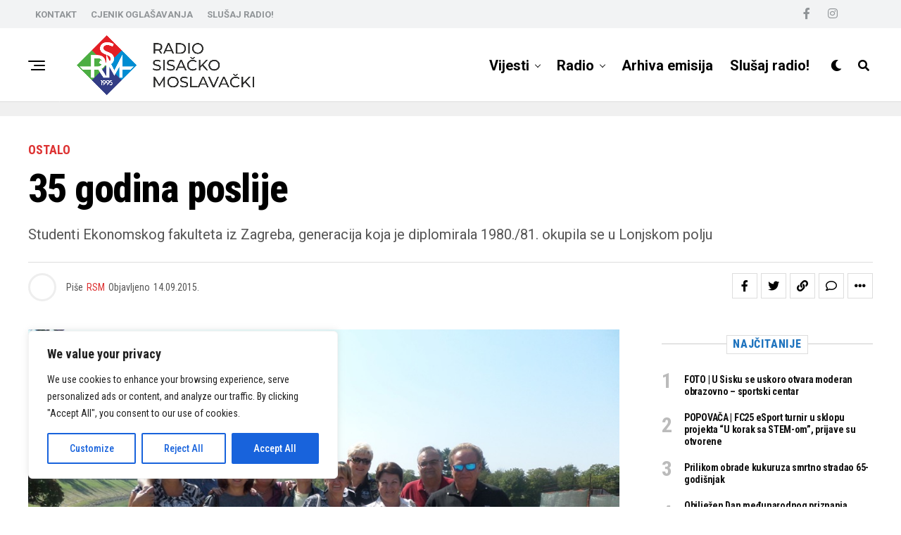

--- FILE ---
content_type: text/html; charset=UTF-8
request_url: https://rsminfo.hr/2015/09/studenti-ekonomskog-fakulteta-iz-zagreba-proslavili-35-godina-od-diplome-u-lonjskom-polju/
body_size: 25239
content:
<!DOCTYPE html>
<html lang="hr">
<head>
<meta charset="UTF-8" >
<meta name="viewport" id="viewport" content="width=device-width, initial-scale=1.0, maximum-scale=1.0, minimum-scale=1.0, user-scalable=no" />
<title>35 godina poslije &#8211; RSM</title>
<meta name='robots' content='max-image-preview:large' />
<link rel='dns-prefetch' href='//www.googletagmanager.com' />
<link rel='dns-prefetch' href='//ajax.googleapis.com' />
<link rel='dns-prefetch' href='//use.fontawesome.com' />
<link rel='dns-prefetch' href='//fonts.googleapis.com' />
<link rel="alternate" type="application/rss+xml" title="RSM &raquo; Kanal" href="https://rsminfo.hr/feed/" />
<link rel="alternate" type="application/rss+xml" title="RSM &raquo; Kanal komentara" href="https://rsminfo.hr/comments/feed/" />
<link rel="alternate" type="application/rss+xml" title="RSM &raquo; 35 godina poslije Kanal komentara" href="https://rsminfo.hr/2015/09/studenti-ekonomskog-fakulteta-iz-zagreba-proslavili-35-godina-od-diplome-u-lonjskom-polju/feed/" />
<!-- <link rel='stylesheet' id='wp-block-library-css' href='https://rsminfo.hr/wp-includes/css/dist/block-library/style.min.css?ver=6.2.2' type='text/css' media='all' /> -->
<!-- <link rel='stylesheet' id='classic-theme-styles-css' href='https://rsminfo.hr/wp-includes/css/classic-themes.min.css?ver=6.2.2' type='text/css' media='all' /> -->
<link rel="stylesheet" type="text/css" href="//rsminfo.hr/wp-content/cache/wpfc-minified/784a0y5y/9mr0w.css" media="all"/>
<style id='global-styles-inline-css' type='text/css'>
body{--wp--preset--color--black: #000000;--wp--preset--color--cyan-bluish-gray: #abb8c3;--wp--preset--color--white: #ffffff;--wp--preset--color--pale-pink: #f78da7;--wp--preset--color--vivid-red: #cf2e2e;--wp--preset--color--luminous-vivid-orange: #ff6900;--wp--preset--color--luminous-vivid-amber: #fcb900;--wp--preset--color--light-green-cyan: #7bdcb5;--wp--preset--color--vivid-green-cyan: #00d084;--wp--preset--color--pale-cyan-blue: #8ed1fc;--wp--preset--color--vivid-cyan-blue: #0693e3;--wp--preset--color--vivid-purple: #9b51e0;--wp--preset--color--: #444;--wp--preset--gradient--vivid-cyan-blue-to-vivid-purple: linear-gradient(135deg,rgba(6,147,227,1) 0%,rgb(155,81,224) 100%);--wp--preset--gradient--light-green-cyan-to-vivid-green-cyan: linear-gradient(135deg,rgb(122,220,180) 0%,rgb(0,208,130) 100%);--wp--preset--gradient--luminous-vivid-amber-to-luminous-vivid-orange: linear-gradient(135deg,rgba(252,185,0,1) 0%,rgba(255,105,0,1) 100%);--wp--preset--gradient--luminous-vivid-orange-to-vivid-red: linear-gradient(135deg,rgba(255,105,0,1) 0%,rgb(207,46,46) 100%);--wp--preset--gradient--very-light-gray-to-cyan-bluish-gray: linear-gradient(135deg,rgb(238,238,238) 0%,rgb(169,184,195) 100%);--wp--preset--gradient--cool-to-warm-spectrum: linear-gradient(135deg,rgb(74,234,220) 0%,rgb(151,120,209) 20%,rgb(207,42,186) 40%,rgb(238,44,130) 60%,rgb(251,105,98) 80%,rgb(254,248,76) 100%);--wp--preset--gradient--blush-light-purple: linear-gradient(135deg,rgb(255,206,236) 0%,rgb(152,150,240) 100%);--wp--preset--gradient--blush-bordeaux: linear-gradient(135deg,rgb(254,205,165) 0%,rgb(254,45,45) 50%,rgb(107,0,62) 100%);--wp--preset--gradient--luminous-dusk: linear-gradient(135deg,rgb(255,203,112) 0%,rgb(199,81,192) 50%,rgb(65,88,208) 100%);--wp--preset--gradient--pale-ocean: linear-gradient(135deg,rgb(255,245,203) 0%,rgb(182,227,212) 50%,rgb(51,167,181) 100%);--wp--preset--gradient--electric-grass: linear-gradient(135deg,rgb(202,248,128) 0%,rgb(113,206,126) 100%);--wp--preset--gradient--midnight: linear-gradient(135deg,rgb(2,3,129) 0%,rgb(40,116,252) 100%);--wp--preset--duotone--dark-grayscale: url('#wp-duotone-dark-grayscale');--wp--preset--duotone--grayscale: url('#wp-duotone-grayscale');--wp--preset--duotone--purple-yellow: url('#wp-duotone-purple-yellow');--wp--preset--duotone--blue-red: url('#wp-duotone-blue-red');--wp--preset--duotone--midnight: url('#wp-duotone-midnight');--wp--preset--duotone--magenta-yellow: url('#wp-duotone-magenta-yellow');--wp--preset--duotone--purple-green: url('#wp-duotone-purple-green');--wp--preset--duotone--blue-orange: url('#wp-duotone-blue-orange');--wp--preset--font-size--small: 13px;--wp--preset--font-size--medium: 20px;--wp--preset--font-size--large: 36px;--wp--preset--font-size--x-large: 42px;--wp--preset--spacing--20: 0.44rem;--wp--preset--spacing--30: 0.67rem;--wp--preset--spacing--40: 1rem;--wp--preset--spacing--50: 1.5rem;--wp--preset--spacing--60: 2.25rem;--wp--preset--spacing--70: 3.38rem;--wp--preset--spacing--80: 5.06rem;--wp--preset--shadow--natural: 6px 6px 9px rgba(0, 0, 0, 0.2);--wp--preset--shadow--deep: 12px 12px 50px rgba(0, 0, 0, 0.4);--wp--preset--shadow--sharp: 6px 6px 0px rgba(0, 0, 0, 0.2);--wp--preset--shadow--outlined: 6px 6px 0px -3px rgba(255, 255, 255, 1), 6px 6px rgba(0, 0, 0, 1);--wp--preset--shadow--crisp: 6px 6px 0px rgba(0, 0, 0, 1);}:where(.is-layout-flex){gap: 0.5em;}body .is-layout-flow > .alignleft{float: left;margin-inline-start: 0;margin-inline-end: 2em;}body .is-layout-flow > .alignright{float: right;margin-inline-start: 2em;margin-inline-end: 0;}body .is-layout-flow > .aligncenter{margin-left: auto !important;margin-right: auto !important;}body .is-layout-constrained > .alignleft{float: left;margin-inline-start: 0;margin-inline-end: 2em;}body .is-layout-constrained > .alignright{float: right;margin-inline-start: 2em;margin-inline-end: 0;}body .is-layout-constrained > .aligncenter{margin-left: auto !important;margin-right: auto !important;}body .is-layout-constrained > :where(:not(.alignleft):not(.alignright):not(.alignfull)){max-width: var(--wp--style--global--content-size);margin-left: auto !important;margin-right: auto !important;}body .is-layout-constrained > .alignwide{max-width: var(--wp--style--global--wide-size);}body .is-layout-flex{display: flex;}body .is-layout-flex{flex-wrap: wrap;align-items: center;}body .is-layout-flex > *{margin: 0;}:where(.wp-block-columns.is-layout-flex){gap: 2em;}.has-black-color{color: var(--wp--preset--color--black) !important;}.has-cyan-bluish-gray-color{color: var(--wp--preset--color--cyan-bluish-gray) !important;}.has-white-color{color: var(--wp--preset--color--white) !important;}.has-pale-pink-color{color: var(--wp--preset--color--pale-pink) !important;}.has-vivid-red-color{color: var(--wp--preset--color--vivid-red) !important;}.has-luminous-vivid-orange-color{color: var(--wp--preset--color--luminous-vivid-orange) !important;}.has-luminous-vivid-amber-color{color: var(--wp--preset--color--luminous-vivid-amber) !important;}.has-light-green-cyan-color{color: var(--wp--preset--color--light-green-cyan) !important;}.has-vivid-green-cyan-color{color: var(--wp--preset--color--vivid-green-cyan) !important;}.has-pale-cyan-blue-color{color: var(--wp--preset--color--pale-cyan-blue) !important;}.has-vivid-cyan-blue-color{color: var(--wp--preset--color--vivid-cyan-blue) !important;}.has-vivid-purple-color{color: var(--wp--preset--color--vivid-purple) !important;}.has-black-background-color{background-color: var(--wp--preset--color--black) !important;}.has-cyan-bluish-gray-background-color{background-color: var(--wp--preset--color--cyan-bluish-gray) !important;}.has-white-background-color{background-color: var(--wp--preset--color--white) !important;}.has-pale-pink-background-color{background-color: var(--wp--preset--color--pale-pink) !important;}.has-vivid-red-background-color{background-color: var(--wp--preset--color--vivid-red) !important;}.has-luminous-vivid-orange-background-color{background-color: var(--wp--preset--color--luminous-vivid-orange) !important;}.has-luminous-vivid-amber-background-color{background-color: var(--wp--preset--color--luminous-vivid-amber) !important;}.has-light-green-cyan-background-color{background-color: var(--wp--preset--color--light-green-cyan) !important;}.has-vivid-green-cyan-background-color{background-color: var(--wp--preset--color--vivid-green-cyan) !important;}.has-pale-cyan-blue-background-color{background-color: var(--wp--preset--color--pale-cyan-blue) !important;}.has-vivid-cyan-blue-background-color{background-color: var(--wp--preset--color--vivid-cyan-blue) !important;}.has-vivid-purple-background-color{background-color: var(--wp--preset--color--vivid-purple) !important;}.has-black-border-color{border-color: var(--wp--preset--color--black) !important;}.has-cyan-bluish-gray-border-color{border-color: var(--wp--preset--color--cyan-bluish-gray) !important;}.has-white-border-color{border-color: var(--wp--preset--color--white) !important;}.has-pale-pink-border-color{border-color: var(--wp--preset--color--pale-pink) !important;}.has-vivid-red-border-color{border-color: var(--wp--preset--color--vivid-red) !important;}.has-luminous-vivid-orange-border-color{border-color: var(--wp--preset--color--luminous-vivid-orange) !important;}.has-luminous-vivid-amber-border-color{border-color: var(--wp--preset--color--luminous-vivid-amber) !important;}.has-light-green-cyan-border-color{border-color: var(--wp--preset--color--light-green-cyan) !important;}.has-vivid-green-cyan-border-color{border-color: var(--wp--preset--color--vivid-green-cyan) !important;}.has-pale-cyan-blue-border-color{border-color: var(--wp--preset--color--pale-cyan-blue) !important;}.has-vivid-cyan-blue-border-color{border-color: var(--wp--preset--color--vivid-cyan-blue) !important;}.has-vivid-purple-border-color{border-color: var(--wp--preset--color--vivid-purple) !important;}.has-vivid-cyan-blue-to-vivid-purple-gradient-background{background: var(--wp--preset--gradient--vivid-cyan-blue-to-vivid-purple) !important;}.has-light-green-cyan-to-vivid-green-cyan-gradient-background{background: var(--wp--preset--gradient--light-green-cyan-to-vivid-green-cyan) !important;}.has-luminous-vivid-amber-to-luminous-vivid-orange-gradient-background{background: var(--wp--preset--gradient--luminous-vivid-amber-to-luminous-vivid-orange) !important;}.has-luminous-vivid-orange-to-vivid-red-gradient-background{background: var(--wp--preset--gradient--luminous-vivid-orange-to-vivid-red) !important;}.has-very-light-gray-to-cyan-bluish-gray-gradient-background{background: var(--wp--preset--gradient--very-light-gray-to-cyan-bluish-gray) !important;}.has-cool-to-warm-spectrum-gradient-background{background: var(--wp--preset--gradient--cool-to-warm-spectrum) !important;}.has-blush-light-purple-gradient-background{background: var(--wp--preset--gradient--blush-light-purple) !important;}.has-blush-bordeaux-gradient-background{background: var(--wp--preset--gradient--blush-bordeaux) !important;}.has-luminous-dusk-gradient-background{background: var(--wp--preset--gradient--luminous-dusk) !important;}.has-pale-ocean-gradient-background{background: var(--wp--preset--gradient--pale-ocean) !important;}.has-electric-grass-gradient-background{background: var(--wp--preset--gradient--electric-grass) !important;}.has-midnight-gradient-background{background: var(--wp--preset--gradient--midnight) !important;}.has-small-font-size{font-size: var(--wp--preset--font-size--small) !important;}.has-medium-font-size{font-size: var(--wp--preset--font-size--medium) !important;}.has-large-font-size{font-size: var(--wp--preset--font-size--large) !important;}.has-x-large-font-size{font-size: var(--wp--preset--font-size--x-large) !important;}
.wp-block-navigation a:where(:not(.wp-element-button)){color: inherit;}
:where(.wp-block-columns.is-layout-flex){gap: 2em;}
.wp-block-pullquote{font-size: 1.5em;line-height: 1.6;}
</style>
<!-- <link rel='stylesheet' id='contact-form-7-css' href='https://rsminfo.hr/wp-content/plugins/contact-form-7/includes/css/styles.css?ver=5.7.7' type='text/css' media='all' /> -->
<!-- <link rel='stylesheet' id='theiaPostSlider-css' href='https://rsminfo.hr/wp-content/plugins/theia-post-slider/css/font-theme.css?ver=1.15.1' type='text/css' media='all' /> -->
<link rel="stylesheet" type="text/css" href="//rsminfo.hr/wp-content/cache/wpfc-minified/m8igo2va/9mr0w.css" media="all"/>
<style id='theiaPostSlider-inline-css' type='text/css'>
.theiaPostSlider_nav.fontTheme ._title,
.theiaPostSlider_nav.fontTheme ._text {
line-height: 48px;
}
.theiaPostSlider_nav.fontTheme ._button {
color: #f08100;
}
.theiaPostSlider_nav.fontTheme ._button ._2 span {
font-size: 48px;
line-height: 48px;
}
.theiaPostSlider_nav.fontTheme ._button:hover,
.theiaPostSlider_nav.fontTheme ._button:focus {
color: #ffa338;
}
.theiaPostSlider_nav.fontTheme ._disabled {
color: #777777 !important;
}
</style>
<!-- <link rel='stylesheet' id='theiaPostSlider-font-css' href='https://rsminfo.hr/wp-content/plugins/theia-post-slider/fonts/style.css?ver=1.15.1' type='text/css' media='all' /> -->
<link rel="stylesheet" type="text/css" href="//rsminfo.hr/wp-content/cache/wpfc-minified/48rabol/9mr0w.css" media="all"/>
<link rel='stylesheet' id='ql-jquery-ui-css' href='//ajax.googleapis.com/ajax/libs/jqueryui/1.12.1/themes/smoothness/jquery-ui.css?ver=6.2.2' type='text/css' media='all' />
<!-- <link rel='stylesheet' id='zox-custom-style-css' href='https://rsminfo.hr/wp-content/themes/zoxpress/style.css?ver=6.2.2' type='text/css' media='all' /> -->
<link rel="stylesheet" type="text/css" href="//rsminfo.hr/wp-content/cache/wpfc-minified/d5z9urpm/9mr0w.css" media="all"/>
<style id='zox-custom-style-inline-css' type='text/css'>
a,
a:visited,
a:hover h2.zox-s-title1,
a:hover h2.zox-s-title1-feat,
a:hover h2.zox-s-title2,
a:hover h2.zox-s-title3,
.zox-post-body p a,
h3.zox-post-cat a,
.sp-template a,
.sp-data-table a,
span.zox-author-name a,
a:hover h2.zox-authors-latest,
span.zox-authors-name a:hover,
#zox-side-wrap a:hover {
color: #dd3333;
}
.zox-s8 a:hover h2.zox-s-title1,
.zox-s8 a:hover h2.zox-s-title1-feat,
.zox-s8 a:hover h2.zox-s-title2,
.zox-s8 a:hover h2.zox-s-title3 {
box-shadow: 15px 0 0 #fff, -10px 0 0 #fff;
color: #dd3333;
}
.woocommerce-message:before,
.woocommerce-info:before,
.woocommerce-message:before,
.woocommerce .star-rating span:before,
span.zox-s-cat,
h3.zox-post-cat a,
.zox-s6 span.zox-s-cat,
.zox-s8 span.zox-s-cat,
.zox-widget-side-trend-wrap .zox-art-text:before {
color: #dd3333;
}
.zox-widget-bgp,
.zox-widget-bgp.zox-widget-txtw .zox-art-wrap,
.zox-widget-bgp.zox-widget-txtw .zox-widget-featl-sub .zox-art-wrap,
.zox-s4 .zox-widget-bgp span.zox-s-cat,
.woocommerce span.onsale,
.zox-s7 .zox-byline-wrap:before,
.zox-s3 span.zox-s-cat,
.zox-o1 span.zox-s-cat,
.zox-s3 .zox-widget-side-trend-wrap .zox-art-text:before,
.sp-table-caption,
#zox-search-form #zox-search-submit,
#zox-search-form2 #zox-search-submit2,
.pagination .current,
.pagination a:hover,
.zox-o6 span.zox-s-cat {
background: #dd3333;
}
.woocommerce .widget_price_filter .ui-slider .ui-slider-handle,
.woocommerce #respond input#submit.alt,
.woocommerce a.button.alt,
.woocommerce button.button.alt,
.woocommerce input.button.alt,
.woocommerce #respond input#submit.alt:hover,
.woocommerce a.button.alt:hover,
.woocommerce button.button.alt:hover,
.woocommerce input.button.alt:hover {
background-color: #dd3333;
}
.woocommerce-error,
.woocommerce-info,
.woocommerce-message {
border-top-color: #dd3333;
}
.zox-feat-ent1-left,
.zox-ent1 .zox-side-widget {
border-top: 2px solid #dd3333;
}
.zox-feat-ent3-main-wrap h2.zox-s-title2 {
background-color: #dd3333;
box-shadow: 15px 0 0 #dd3333, -10px 0 0 #dd3333;
}
.zox-widget-side-trend-wrap .zox-art-text:before,
.pagination .current,
.pagination a:hover {
border: 1px solid #dd3333;
}
.zox-post-type {
border: 3px solid #dd3333;
}
.zox-widget-featl-sub .zox-post-type {
border: 2px solid #dd3333;
}
.zox-o3 h3.zox-s-cat {
background: #f2f3f4;
}
.zox-widget-bgs,
.zox-widget-bgs.zox-widget-txtw .zox-art-wrap,
.zox-widget-bgs.zox-widget-txtw .zox-widget-featl-sub .zox-art-wrap,
.zox-s4 .zox-widget-bgs span.zox-s-cat {
background: #f2f3f4;
}
#zox-top-head-wrap {
background: #f2f3f4;
}
span.zox-top-soc-but,
.zox-top-nav-menu ul li a,
span.zox-woo-cart-icon {
color: #909497;
}
span.zox-woo-cart-num {
background: #909497;
}
.zox-top-nav-menu ul li:hover a {
color: #dd3333;
}
#zox-top-head-wrap,
#zox-top-head,
#zox-top-head-left,
#zox-top-head-mid,
#zox-top-head-right,
.zox-top-nav-menu ul {
height: 40px;
}
#zox-top-head-mid img {
max-height: calc(40px - 20px);
}
.zox-top-nav-menu ul li a {
font-size: 13px;
}
#zox-bot-head-wrap,
#zox-bot-head-wrap.zox-trans-bot.zox-fix-up,
#zox-fly-wrap,
#zox-bot-head-wrap.zox-trans-bot:hover {
background-color: #ffffff;
background-image: none;
}
.zox-nav-menu ul li a,
span.zox-nav-search-but,
span.zox-night,
.zox-trans-bot.zox-fix-up .zox-nav-menu ul li a,
.zox-trans-bot.zox-fix-up span.zox-nav-search-but,
nav.zox-fly-nav-menu ul li a,
span.zox-fly-soc-head,
ul.zox-fly-soc-list li a,
nav.zox-fly-nav-menu ul li.menu-item-has-children:after {
color: #000000;
}
.zox-nav-menu ul li.menu-item-has-children a:after,
.zox-nav-menu ul li.zox-mega-drop a:after {
border-right: 1px solid #000000;
border-bottom: 1px solid #000000;
}
.zox-fly-but-wrap span,
.zox-trans-bot.zox-fix-up .zox-fly-but-wrap span {
background: #000000;
}
.zox-nav-menu ul li:hover a,
span.zox-nav-search-but:hover,
span.zox-night:hover {
color: #dd3333;
}
.zox-fly-but-wrap:hover span {
background: #dd3333;
}
span.zox-widget-main-title {
color: #dd3333;
}
#zox-foot-wrap {
background: #ffffff;
}
#zox-foot-wrap p {
color: #000000;
}
#zox-foot-wrap a {
color: #000000;
}
ul.zox-foot-soc-list li a {
border: 1px solid #000000;
}
span.zox-widget-side-title {
color: #1e73be;
}
span.zox-post-main-title {
color: #dd3333;
}
.zox-top-nav-menu ul li a {
padding-top: calc((40px - 13px) / 2);
padding-bottom: calc((40px - 13px) / 2);
}
#zox-bot-head-wrap,
.zox-bot-head-menu,
#zox-bot-head,
#zox-bot-head-left,
#zox-bot-head-right,
#zox-bot-head-mid,
.zox-bot-head-logo,
.zox-bot-head-logo-main,
.zox-nav-menu,
.zox-nav-menu ul {
height: 105px;
}
.zox-bot-head-logo img,
.zox-bot-head-logo-main img {
max-height: calc(105px - 20px);
}
.zox-nav-menu ul li ul.sub-menu,
.zox-nav-menu ul li.menu-item-object-category .zox-mega-dropdown {
top: 105px;
}
.zox-nav-menu ul li a {
font-size: 20px;
}
.zox-nav-menu ul li a {
padding-top: calc((105px - 20px) / 2);
padding-bottom: calc((105px - 20px) / 2);
}
.zox-fix-up {
top: -105px !important;
-webkit-transform: translate3d(0,-105px,0) !important;
-moz-transform: translate3d(0,-105px,0) !important;
-ms-transform: translate3d(0,-105px,0) !important;
-o-transform: translate3d(0,-105px,0) !important;
transform: translate3d(0,-105px,0) !important;
}
.zox-fix {
top: -105px;
-webkit-transform: translate3d(0,105px,0) !important;
-moz-transform: translate3d(0,105px,0) !important;
-ms-transform: translate3d(0,105px,0) !important;
-o-transform: translate3d(0,105px,0) !important;
transform: translate3d(0,105px,0) !important;
}
.zox-fix-up .zox-nav-menu ul li a {
padding-top: calc((60px - 20px) / 2);
padding-bottom: calc((60px - 20px) / 2);
}
.zox-feat-ent1-grid,
.zox-feat-ent2-bot,
.zox-feat-net1-grid {
grid-template-columns: auto 300px;
}
body,
span.zox-s-cat,
span.zox-ad-label,
.woocommerce ul.product_list_widget li a,
.woocommerce ul.product_list_widget span.product-title,
.woocommerce #reviews #comments ol.commentlist li .comment-text p.meta,
.woocommerce div.product p.price,
.woocommerce div.product p.price ins,
.woocommerce div.product p.price del,
.woocommerce ul.products li.product .price del,
.woocommerce ul.products li.product .price ins,
.woocommerce ul.products li.product .price,
.woocommerce #respond input#submit,
.woocommerce a.button,
.woocommerce button.button,
.woocommerce input.button,
.woocommerce .widget_price_filter .price_slider_amount .button,
.woocommerce span.onsale,
.woocommerce-review-link,
#woo-content p.woocommerce-result-count,
.woocommerce div.product .woocommerce-tabs ul.tabs li a,
.woocommerce .woocommerce-breadcrumb,
.woocommerce #respond input#submit.alt,
.woocommerce a.button.alt,
.woocommerce button.button.alt,
.woocommerce input.button.alt,
.zox-post-tags-header,
.zox-post-tags a {
font-family: 'Roboto Condensed', sans-serif;
font-weight: 400;
text-transform: None;
}
#zox-woo-side-wrap span.zox-widget-side-title,
span.zox-authors-name a,
h1.zox-author-top-head {
font-family: 'Roboto Condensed', sans-serif;
}
p.zox-s-graph,
span.zox-post-excerpt p,
.zox-post-body p,
#woo-content p,
#zox-404 p,
.zox-post-body ul li,
.zox-post-body ol li,
.zox-author-box-text p {
font-family: 'Roboto', sans-serif;
font-weight: 400;
text-transform: None;
}
.zox-nav-menu ul li a,
.zox-top-nav-menu ul li a,
nav.zox-fly-nav-menu ul li a {
font-family: 'Roboto', sans-serif;
font-weight: 700;
text-transform: None;
}
.zox-nav-menu ul li ul.zox-mega-list li a,
.zox-nav-menu ul li ul.zox-mega-list li a p {
font-family: 'Roboto', sans-serif;
}
h2.zox-s-title1,
h2.zox-s-title1-feat,
.woocommerce div.product .product_title,
.woocommerce .related h2,
#woo-content .summary p.price,
.woocommerce div.product .woocommerce-tabs .panel h2,
#zox-404 h1,
h1.zox-post-title,
.zox-widget-side-trend-wrap .zox-art-text:before,
.zox-post-body blockquote p,
.zox-post-body .wp-block-pullquote blockquote p,
.zox-post-body h1,
.zox-post-body h2,
.zox-post-body h3,
.zox-post-body h4,
.zox-post-body h5,
.zox-post-body h6,
.comment-inner h1,
.comment-inner h2,
.comment-inner h3,
.comment-inner h4,
.comment-inner h5,
.comment-inner h6,
span.zox-author-box-name a {
font-family: 'Roboto Condensed', sans-serif;
font-weight: 800;
text-transform: None;
}
span.zox-widget-main-title {
font-family: 'Roboto Condensed', sans-serif;
font-weight: 800;
text-transform: Uppercase;
}
span.zox-widget-side-title {
font-family: 'Roboto Condensed', sans-serif;
font-weight: 800;
text-transform: Uppercase;
}
span.zox-post-main-title {
font-family: 'Roboto Condensed', sans-serif;
font-weight: 800;
text-transform: None;
}
h2.zox-s-title2,
h2.zox-s-title3,
span.zox-woo-cart-num,
p.zox-search-p,
.alp-related-posts .current .post-title,
.alp-related-posts-wrapper .alp-related-post .post-title,
.zox-widget-txtw span.zox-widget-main-title {
font-family: 'Roboto Condensed', sans-serif;
font-weight: 800;
text-transform: None;
}
.zox-post-width {
margin: 0 auto;
max-width: calc(1200px + 60px);
}
#zox-bot-head-mid {
border-left: 1px solid rgba(2555,255,255,.2);
}
.zox-bot-head-logo {
margin: 0 0 0 24px;
}
@media screen and (max-width: 1023px) {
#zox-bot-head-mid {
border-left: 0;
}
.zox-bot-head-logo {
margin: 0;
}
}
.zox-nav-menu ul li ul.zox-mega-list li a,
.zox-nav-menu ul li ul.zox-mega-list li a p {
font-weight: 600;
text-transform: capitalize;
}
.zox-s4 span.zox-s-cat {
color: #3061ff;
text-transform: uppercase;
}
.zox-widget-side-trend-wrap .zox-art-text:before {
color: #bbb;
}
.zox-widget-bgp,
.zox-widget-bgp.zox-widget-txtw .zox-art-wrap,
.zox-widget-bgp.zox-widget-txtw .zox-widget-featl-sub .zox-art-wrap,
.zox-s4 .zox-widget-bgp span.zox-s-cat {
background: #102039;
}
.zox-head-width {
margin: 0 auto;
max-width: calc(1200px + 60px);
}
.zox-nav-menu ul li.zox-mega-drop .zox-mega-dropdown {
left: calc(((100vw - 100%) /2) * -1);
}
.zox-body-width,
.zox-widget-feat-wrap.zox-o1 .zox-art-text-cont,
.zox-widget-feat-wrap.zox-o4 .zox-art-text-cont,
.zox-widget-feat-main.zox-o1 .zox-art-text-cont,
.zox-widget-feat-main.zox-o4 .zox-art-text-cont {
margin: 0 auto;
padding: 0 30px;
max-width: calc(1200px + 60px);
}
#zox-top-head {
grid-template-columns: auto 250px;
}
#zox-top-head-left {
width: 100%;
}
#zox-top-head-mid {
display: none;
}
#zox-bot-head-mid {
display: grid;
grid-column-gap: 20px;
grid-template-columns: auto auto;
justify-content: space-between;
position: static;
}
.zox-bot-head-logo {
position: relative;
top: auto;
left: auto;
}
#zox-bot-head-left {
display: grid;
}
#zox-bot-head {
grid-template-columns: 24px auto 60px;
}
.zox-bot-head-menu {
padding: 0 0 0 36px;
}
#zox-bot-head-wrap {
border-bottom: 1px solid #ddd;
}
.zox-fix-up {
-webkit-box-shadow: 0 0.5rem 1rem 0 rgba(21,21,30,0.08);
-moz-box-shadow: 0 0.5rem 1rem 0 rgba(21,21,30,0.08);
-ms-box-shadow: 0 0.5rem 1rem 0 rgba(21,21,30,0.08);
-o-box-shadow: 0 0.5rem 1rem 0 rgba(21,21,30,0.08);
box-shadow: 0 0.5rem 1rem 0 rgba(21,21,30,0.08);
}
.zox-nav-links {
display: none;
}
.zox-feat-ent1-grid,
.zox-feat-net1-grid {
grid-template-columns: calc(100% - 320px) 300px;
}
.zox-post-main-wrap {
grid-template-columns: calc(100% - 360px) 300px;
}
#zox-home-body-wrap {
grid-template-columns: calc(100% - 360px) 300px;
}
.zox-post-body p a {
box-shadow: inset 0 -1px 0 0 #fff, inset 0 -2px 0 0 #dd3333;
color: #000;
}
.zox-post-body p a:hover {
color: #dd3333;
}
.zox-widget-main-head {
margin: 0 0 15px;
}
h4.zox-widget-main-title {
border-top: 1px solid #ccc;
position: relative;
text-align: center;
}
span.zox-widget-main-title {
background: #fff;
border: 1px solid #ddd;
color: #dd3333;
display: inline-block;
font-size: 18px;
letter-spacing: .05em;
padding: 5px 10px 7px;
position: relative;
top: -16px;
text-transform: uppercase;
}
.zox_feat_widget .zox-widget-main-head {
margin: 0;
}
.zox_feat_widget h4.zox-widget-main-title {
height: 1px;
z-index: 10;
}
.zox-widget-side-head {
margin: 0 0 15px;
}
h4.zox-widget-side-title {
border-top: 1px solid #ccc;
position: relative;
text-align: center;
}
span.zox-widget-side-title {
background: #fff;
border: 1px solid #ddd;
color: #1e73be;
display: inline-block;
font-size: 16px;
letter-spacing: .05em;
padding: 4px 8px 5px;
position: relative;
top: -13px;
text-transform: uppercase;
}
.zox_feat_widget .zox-widget-side-head {
margin: 0;
}
.zox_feat_widget h4.zox-widget-side-title {
height: 1px;
z-index: 10;
}
.zox-post-main-head {
margin: 0 0 15px;
}
h4.zox-post-main-title {
border-top: 1px solid #ccc;
position: relative;
text-align: center;
}
span.zox-post-main-title {
background: #fff;
border: 1px solid #ddd;
color: #dd3333;
display: inline-block;
font-size: 18px;
letter-spacing: .05em;
padding: 5px 10px 7px;
position: relative;
top: -16px;
text-transform: uppercase;
}
.zox_feat_widget .zox-post-main-head {
margin: 0;
}
.zox_feat_widget h4.zox-post-main-title {
height: 1px;
z-index: 10;
}
#zox-lead-top-wrap {
position: relative;
height: 0;
}
#zox-lead-top-in {
clip: rect(0,auto,auto,0);
overflow: hidden;
position: absolute;
left: 0;
top: 0;
z-index: 1;
zoom: 1;
width: 100%;
height: 100%;
}
#zox-lead-top {
position: fixed;
top: 0;
left: 0;
}
.archive #zox-home-body-wrap {
grid-gap: 0;
grid-template-columns: 100%;
}
.archive #zox-home-right-wrap {
display: none;
}
</style>
<link rel='stylesheet' id='fontawesome-css' href='https://use.fontawesome.com/releases/v5.12.1/css/all.css?ver=6.2.2' type='text/css' media='all' />
<link crossorigin="anonymous" rel='stylesheet' id='zox-fonts-css' href='//fonts.googleapis.com/css?family=Heebo%3A300%2C400%2C500%2C700%2C800%2C900%7CAlegreya%3A400%2C500%2C700%2C800%2C900%7CJosefin+Sans%3A300%2C400%2C600%2C700%7CLibre+Franklin%3A300%2C400%2C500%2C600%2C700%2C800%2C900%7CFrank+Ruhl+Libre%3A300%2C400%2C500%2C700%2C900%7CNunito+Sans%3A300%2C400%2C600%2C700%2C800%2C900%7CMontserrat%3A300%2C400%2C500%2C600%2C700%2C800%2C900%7CAnton%3A400%7CNoto+Serif%3A400%2C700%7CNunito%3A300%2C400%2C600%2C700%2C800%2C900%7CRajdhani%3A300%2C400%2C500%2C600%2C700%7CTitillium+Web%3A300%2C400%2C600%2C700%2C900%7CPT+Serif%3A400%2C400i%2C700%2C700i%7CAmiri%3A400%2C400i%2C700%2C700i%7COswald%3A300%2C400%2C500%2C600%2C700%7CRoboto+Mono%3A400%2C700%7CBarlow+Semi+Condensed%3A700%2C800%2C900%7CPoppins%3A300%2C400%2C500%2C600%2C700%2C800%2C900%7CRoboto+Condensed%3A300%2C400%2C700%7CRoboto%3A300%2C400%2C500%2C700%2C900%7CPT+Serif%3A400%2C700%7COpen+Sans+Condensed%3A300%2C700%7COpen+Sans%3A700%7CSource+Serif+Pro%3A400%2C600%2C700%7CIM+Fell+French+Canon%3A400%2C400i%7CRoboto+Condensed%3A100%2C100i%2C200%2C+200i%2C300%2C300i%2C400%2C400i%2C500%2C500i%2C600%2C600i%2C700%2C700i%2C800%2C800i%2C900%2C900i%7CRoboto%3A100%2C100i%2C200%2C+200i%2C300%2C300i%2C400%2C400i%2C500%2C500i%2C600%2C600i%2C700%2C700i%2C800%2C800i%2C900%2C900i%7CRoboto%3A100%2C100i%2C200%2C+200i%2C300%2C300i%2C400%2C400i%2C500%2C500i%2C600%2C600i%2C700%2C700i%2C800%2C800i%2C900%2C900i%7CRoboto+Condensed%3A100%2C100i%2C200%2C+200i%2C300%2C300i%2C400%2C400i%2C500%2C500i%2C600%2C600i%2C700%2C700i%2C800%2C800i%2C900%2C900i%7CRoboto+Condensed%3A100%2C100i%2C200%2C+200i%2C300%2C300i%2C400%2C400i%2C500%2C500i%2C600%2C600i%2C700%2C700i%2C800%2C800i%2C900%2C900i%7CRoboto+Condensed%3A100%2C100i%2C200%2C+200i%2C300%2C300i%2C400%2C400i%2C500%2C500i%2C600%2C600i%2C700%2C700i%2C800%2C800i%2C900%2C900i%7CRoboto+Condensed%3A100%2C100i%2C200%2C+200i%2C300%2C300i%2C400%2C400i%2C500%2C500i%2C600%2C600i%2C700%2C700i%2C800%2C800i%2C900%2C900i%26subset%3Dlatin%2Clatin-ext%2Ccyrillic%2Ccyrillic-ext%2Cgreek-ext%2Cgreek%2Cvietnamese' type='text/css' media='all' />
<!-- <link rel='stylesheet' id='zox-media-queries-css' href='https://rsminfo.hr/wp-content/themes/zoxpress/css/media-queries.css?ver=6.2.2' type='text/css' media='all' /> -->
<link rel="stylesheet" type="text/css" href="//rsminfo.hr/wp-content/cache/wpfc-minified/ld9d8g03/9mr0w.css" media="all"/>
<script type='text/javascript' id='cookie-law-info-js-extra'>
/* <![CDATA[ */
var _ckyConfig = {"_ipData":[],"_assetsURL":"https:\/\/rsminfo.hr\/wp-content\/plugins\/cookie-law-info\/lite\/frontend\/images\/","_publicURL":"https:\/\/rsminfo.hr","_expiry":"365","_categories":[{"name":"Necessary","slug":"necessary","isNecessary":true,"ccpaDoNotSell":true,"cookies":[],"active":true,"defaultConsent":{"gdpr":true,"ccpa":true}},{"name":"Functional","slug":"functional","isNecessary":false,"ccpaDoNotSell":true,"cookies":[],"active":true,"defaultConsent":{"gdpr":false,"ccpa":false}},{"name":"Analytics","slug":"analytics","isNecessary":false,"ccpaDoNotSell":true,"cookies":[],"active":true,"defaultConsent":{"gdpr":false,"ccpa":false}},{"name":"Performance","slug":"performance","isNecessary":false,"ccpaDoNotSell":true,"cookies":[],"active":true,"defaultConsent":{"gdpr":false,"ccpa":false}},{"name":"Advertisement","slug":"advertisement","isNecessary":false,"ccpaDoNotSell":true,"cookies":[],"active":true,"defaultConsent":{"gdpr":false,"ccpa":false}}],"_activeLaw":"gdpr","_rootDomain":"","_block":"1","_showBanner":"1","_bannerConfig":{"settings":{"type":"box","position":"bottom-left","applicableLaw":"gdpr"},"behaviours":{"reloadBannerOnAccept":false,"loadAnalyticsByDefault":false,"animations":{"onLoad":"animate","onHide":"sticky"}},"config":{"revisitConsent":{"status":true,"tag":"revisit-consent","position":"bottom-left","meta":{"url":"#"},"styles":{"background-color":"#0056A7"},"elements":{"title":{"type":"text","tag":"revisit-consent-title","status":true,"styles":{"color":"#0056a7"}}}},"preferenceCenter":{"toggle":{"status":true,"tag":"detail-category-toggle","type":"toggle","states":{"active":{"styles":{"background-color":"#1863DC"}},"inactive":{"styles":{"background-color":"#D0D5D2"}}}}},"categoryPreview":{"status":false,"toggle":{"status":true,"tag":"detail-category-preview-toggle","type":"toggle","states":{"active":{"styles":{"background-color":"#1863DC"}},"inactive":{"styles":{"background-color":"#D0D5D2"}}}}},"videoPlaceholder":{"status":true,"styles":{"background-color":"#000000","border-color":"#000000","color":"#ffffff"}},"readMore":{"status":false,"tag":"readmore-button","type":"link","meta":{"noFollow":true,"newTab":true},"styles":{"color":"#1863DC","background-color":"transparent","border-color":"transparent"}},"auditTable":{"status":true},"optOption":{"status":true,"toggle":{"status":true,"tag":"optout-option-toggle","type":"toggle","states":{"active":{"styles":{"background-color":"#1863dc"}},"inactive":{"styles":{"background-color":"#FFFFFF"}}}}}}},"_version":"3.1.1","_logConsent":"","_tags":[{"tag":"accept-button","styles":{"color":"#FFFFFF","background-color":"#1863DC","border-color":"#1863DC"}},{"tag":"reject-button","styles":{"color":"#1863DC","background-color":"transparent","border-color":"#1863DC"}},{"tag":"settings-button","styles":{"color":"#1863DC","background-color":"transparent","border-color":"#1863DC"}},{"tag":"readmore-button","styles":{"color":"#1863DC","background-color":"transparent","border-color":"transparent"}},{"tag":"donotsell-button","styles":{"color":"#1863DC","background-color":"transparent","border-color":"transparent"}},{"tag":"accept-button","styles":{"color":"#FFFFFF","background-color":"#1863DC","border-color":"#1863DC"}},{"tag":"revisit-consent","styles":{"background-color":"#0056A7"}}],"_shortCodes":[{"key":"cky_readmore","content":"<a href=\"#\" class=\"cky-policy\" aria-label=\"Cookie Policy\" target=\"_blank\" rel=\"noopener\" data-cky-tag=\"readmore-button\">Cookie Policy<\/a>","tag":"readmore-button","status":false,"attributes":{"rel":"nofollow","target":"_blank"}},{"key":"cky_show_desc","content":"<button class=\"cky-show-desc-btn\" data-cky-tag=\"show-desc-button\" aria-label=\"Show more\">Show more<\/button>","tag":"show-desc-button","status":true,"attributes":[]},{"key":"cky_hide_desc","content":"<button class=\"cky-show-desc-btn\" data-cky-tag=\"hide-desc-button\" aria-label=\"Show less\">Show less<\/button>","tag":"hide-desc-button","status":true,"attributes":[]},{"key":"cky_category_toggle_label","content":"[cky_{{status}}_category_label] [cky_preference_{{category_slug}}_title]","tag":"","status":true,"attributes":[]},{"key":"cky_enable_category_label","content":"Enable","tag":"","status":true,"attributes":[]},{"key":"cky_disable_category_label","content":"Disable","tag":"","status":true,"attributes":[]},{"key":"cky_video_placeholder","content":"<div class=\"video-placeholder-normal\" data-cky-tag=\"video-placeholder\" id=\"[UNIQUEID]\"><p class=\"video-placeholder-text-normal\" data-cky-tag=\"placeholder-title\">Please accept cookies to access this content<\/p><\/div>","tag":"","status":true,"attributes":[]},{"key":"cky_enable_optout_label","content":"Enable","tag":"","status":true,"attributes":[]},{"key":"cky_disable_optout_label","content":"Disable","tag":"","status":true,"attributes":[]},{"key":"cky_optout_toggle_label","content":"[cky_{{status}}_optout_label] [cky_optout_option_title]","tag":"","status":true,"attributes":[]},{"key":"cky_optout_option_title","content":"Do Not Sell or Share My Personal Information","tag":"","status":true,"attributes":[]},{"key":"cky_optout_close_label","content":"Close","tag":"","status":true,"attributes":[]}],"_rtl":"","_providersToBlock":[]};
var _ckyStyles = {"css":".cky-overlay{background: #000000; opacity: 0.4; position: fixed; top: 0; left: 0; width: 100%; height: 100%; z-index: 99999999;}.cky-hide{display: none;}.cky-btn-revisit-wrapper{display: flex; align-items: center; justify-content: center; background: #0056a7; width: 45px; height: 45px; border-radius: 50%; position: fixed; z-index: 999999; cursor: pointer;}.cky-revisit-bottom-left{bottom: 15px; left: 15px;}.cky-revisit-bottom-right{bottom: 15px; right: 15px;}.cky-btn-revisit-wrapper .cky-btn-revisit{display: flex; align-items: center; justify-content: center; background: none; border: none; cursor: pointer; position: relative; margin: 0; padding: 0;}.cky-btn-revisit-wrapper .cky-btn-revisit img{max-width: fit-content; margin: 0; height: 30px; width: 30px;}.cky-revisit-bottom-left:hover::before{content: attr(data-tooltip); position: absolute; background: #4e4b66; color: #ffffff; left: calc(100% + 7px); font-size: 12px; line-height: 16px; width: max-content; padding: 4px 8px; border-radius: 4px;}.cky-revisit-bottom-left:hover::after{position: absolute; content: \"\"; border: 5px solid transparent; left: calc(100% + 2px); border-left-width: 0; border-right-color: #4e4b66;}.cky-revisit-bottom-right:hover::before{content: attr(data-tooltip); position: absolute; background: #4e4b66; color: #ffffff; right: calc(100% + 7px); font-size: 12px; line-height: 16px; width: max-content; padding: 4px 8px; border-radius: 4px;}.cky-revisit-bottom-right:hover::after{position: absolute; content: \"\"; border: 5px solid transparent; right: calc(100% + 2px); border-right-width: 0; border-left-color: #4e4b66;}.cky-revisit-hide{display: none;}.cky-consent-container{position: fixed; width: 440px; box-sizing: border-box; z-index: 9999999; border-radius: 6px;}.cky-consent-container .cky-consent-bar{background: #ffffff; border: 1px solid; padding: 20px 26px; box-shadow: 0 -1px 10px 0 #acabab4d; border-radius: 6px;}.cky-box-bottom-left{bottom: 40px; left: 40px;}.cky-box-bottom-right{bottom: 40px; right: 40px;}.cky-box-top-left{top: 40px; left: 40px;}.cky-box-top-right{top: 40px; right: 40px;}.cky-custom-brand-logo-wrapper .cky-custom-brand-logo{width: 100px; height: auto; margin: 0 0 12px 0;}.cky-notice .cky-title{color: #212121; font-weight: 700; font-size: 18px; line-height: 24px; margin: 0 0 12px 0;}.cky-notice-des *,.cky-preference-content-wrapper *,.cky-accordion-header-des *,.cky-gpc-wrapper .cky-gpc-desc *{font-size: 14px;}.cky-notice-des{color: #212121; font-size: 14px; line-height: 24px; font-weight: 400;}.cky-notice-des img{height: 25px; width: 25px;}.cky-consent-bar .cky-notice-des p,.cky-gpc-wrapper .cky-gpc-desc p,.cky-preference-body-wrapper .cky-preference-content-wrapper p,.cky-accordion-header-wrapper .cky-accordion-header-des p,.cky-cookie-des-table li div:last-child p{color: inherit; margin-top: 0;}.cky-notice-des P:last-child,.cky-preference-content-wrapper p:last-child,.cky-cookie-des-table li div:last-child p:last-child,.cky-gpc-wrapper .cky-gpc-desc p:last-child{margin-bottom: 0;}.cky-notice-des a.cky-policy,.cky-notice-des button.cky-policy{font-size: 14px; color: #1863dc; white-space: nowrap; cursor: pointer; background: transparent; border: 1px solid; text-decoration: underline;}.cky-notice-des button.cky-policy{padding: 0;}.cky-notice-des a.cky-policy:focus-visible,.cky-notice-des button.cky-policy:focus-visible,.cky-preference-content-wrapper .cky-show-desc-btn:focus-visible,.cky-accordion-header .cky-accordion-btn:focus-visible,.cky-preference-header .cky-btn-close:focus-visible,.cky-switch input[type=\"checkbox\"]:focus-visible,.cky-footer-wrapper a:focus-visible,.cky-btn:focus-visible{outline: 2px solid #1863dc; outline-offset: 2px;}.cky-btn:focus:not(:focus-visible),.cky-accordion-header .cky-accordion-btn:focus:not(:focus-visible),.cky-preference-content-wrapper .cky-show-desc-btn:focus:not(:focus-visible),.cky-btn-revisit-wrapper .cky-btn-revisit:focus:not(:focus-visible),.cky-preference-header .cky-btn-close:focus:not(:focus-visible),.cky-consent-bar .cky-banner-btn-close:focus:not(:focus-visible){outline: 0;}button.cky-show-desc-btn:not(:hover):not(:active){color: #1863dc; background: transparent;}button.cky-accordion-btn:not(:hover):not(:active),button.cky-banner-btn-close:not(:hover):not(:active),button.cky-btn-revisit:not(:hover):not(:active),button.cky-btn-close:not(:hover):not(:active){background: transparent;}.cky-consent-bar button:hover,.cky-modal.cky-modal-open button:hover,.cky-consent-bar button:focus,.cky-modal.cky-modal-open button:focus{text-decoration: none;}.cky-notice-btn-wrapper{display: flex; justify-content: flex-start; align-items: center; flex-wrap: wrap; margin-top: 16px;}.cky-notice-btn-wrapper .cky-btn{text-shadow: none; box-shadow: none;}.cky-btn{flex: auto; max-width: 100%; font-size: 14px; font-family: inherit; line-height: 24px; padding: 8px; font-weight: 500; margin: 0 8px 0 0; border-radius: 2px; cursor: pointer; text-align: center; text-transform: none; min-height: 0;}.cky-btn:hover{opacity: 0.8;}.cky-btn-customize{color: #1863dc; background: transparent; border: 2px solid #1863dc;}.cky-btn-reject{color: #1863dc; background: transparent; border: 2px solid #1863dc;}.cky-btn-accept{background: #1863dc; color: #ffffff; border: 2px solid #1863dc;}.cky-btn:last-child{margin-right: 0;}@media (max-width: 576px){.cky-box-bottom-left{bottom: 0; left: 0;}.cky-box-bottom-right{bottom: 0; right: 0;}.cky-box-top-left{top: 0; left: 0;}.cky-box-top-right{top: 0; right: 0;}}@media (max-width: 440px){.cky-box-bottom-left, .cky-box-bottom-right, .cky-box-top-left, .cky-box-top-right{width: 100%; max-width: 100%;}.cky-consent-container .cky-consent-bar{padding: 20px 0;}.cky-custom-brand-logo-wrapper, .cky-notice .cky-title, .cky-notice-des, .cky-notice-btn-wrapper{padding: 0 24px;}.cky-notice-des{max-height: 40vh; overflow-y: scroll;}.cky-notice-btn-wrapper{flex-direction: column; margin-top: 0;}.cky-btn{width: 100%; margin: 10px 0 0 0;}.cky-notice-btn-wrapper .cky-btn-customize{order: 2;}.cky-notice-btn-wrapper .cky-btn-reject{order: 3;}.cky-notice-btn-wrapper .cky-btn-accept{order: 1; margin-top: 16px;}}@media (max-width: 352px){.cky-notice .cky-title{font-size: 16px;}.cky-notice-des *{font-size: 12px;}.cky-notice-des, .cky-btn{font-size: 12px;}}.cky-modal.cky-modal-open{display: flex; visibility: visible; -webkit-transform: translate(-50%, -50%); -moz-transform: translate(-50%, -50%); -ms-transform: translate(-50%, -50%); -o-transform: translate(-50%, -50%); transform: translate(-50%, -50%); top: 50%; left: 50%; transition: all 1s ease;}.cky-modal{box-shadow: 0 32px 68px rgba(0, 0, 0, 0.3); margin: 0 auto; position: fixed; max-width: 100%; background: #ffffff; top: 50%; box-sizing: border-box; border-radius: 6px; z-index: 999999999; color: #212121; -webkit-transform: translate(-50%, 100%); -moz-transform: translate(-50%, 100%); -ms-transform: translate(-50%, 100%); -o-transform: translate(-50%, 100%); transform: translate(-50%, 100%); visibility: hidden; transition: all 0s ease;}.cky-preference-center{max-height: 79vh; overflow: hidden; width: 845px; overflow: hidden; flex: 1 1 0; display: flex; flex-direction: column; border-radius: 6px;}.cky-preference-header{display: flex; align-items: center; justify-content: space-between; padding: 22px 24px; border-bottom: 1px solid;}.cky-preference-header .cky-preference-title{font-size: 18px; font-weight: 700; line-height: 24px;}.cky-preference-header .cky-btn-close{margin: 0; cursor: pointer; vertical-align: middle; padding: 0; background: none; border: none; width: auto; height: auto; min-height: 0; line-height: 0; text-shadow: none; box-shadow: none;}.cky-preference-header .cky-btn-close img{margin: 0; height: 10px; width: 10px;}.cky-preference-body-wrapper{padding: 0 24px; flex: 1; overflow: auto; box-sizing: border-box;}.cky-preference-content-wrapper,.cky-gpc-wrapper .cky-gpc-desc{font-size: 14px; line-height: 24px; font-weight: 400; padding: 12px 0;}.cky-preference-content-wrapper{border-bottom: 1px solid;}.cky-preference-content-wrapper img{height: 25px; width: 25px;}.cky-preference-content-wrapper .cky-show-desc-btn{font-size: 14px; font-family: inherit; color: #1863dc; text-decoration: none; line-height: 24px; padding: 0; margin: 0; white-space: nowrap; cursor: pointer; background: transparent; border-color: transparent; text-transform: none; min-height: 0; text-shadow: none; box-shadow: none;}.cky-accordion-wrapper{margin-bottom: 10px;}.cky-accordion{border-bottom: 1px solid;}.cky-accordion:last-child{border-bottom: none;}.cky-accordion .cky-accordion-item{display: flex; margin-top: 10px;}.cky-accordion .cky-accordion-body{display: none;}.cky-accordion.cky-accordion-active .cky-accordion-body{display: block; padding: 0 22px; margin-bottom: 16px;}.cky-accordion-header-wrapper{cursor: pointer; width: 100%;}.cky-accordion-item .cky-accordion-header{display: flex; justify-content: space-between; align-items: center;}.cky-accordion-header .cky-accordion-btn{font-size: 16px; font-family: inherit; color: #212121; line-height: 24px; background: none; border: none; font-weight: 700; padding: 0; margin: 0; cursor: pointer; text-transform: none; min-height: 0; text-shadow: none; box-shadow: none;}.cky-accordion-header .cky-always-active{color: #008000; font-weight: 600; line-height: 24px; font-size: 14px;}.cky-accordion-header-des{font-size: 14px; line-height: 24px; margin: 10px 0 16px 0;}.cky-accordion-chevron{margin-right: 22px; position: relative; cursor: pointer;}.cky-accordion-chevron-hide{display: none;}.cky-accordion .cky-accordion-chevron i::before{content: \"\"; position: absolute; border-right: 1.4px solid; border-bottom: 1.4px solid; border-color: inherit; height: 6px; width: 6px; -webkit-transform: rotate(-45deg); -moz-transform: rotate(-45deg); -ms-transform: rotate(-45deg); -o-transform: rotate(-45deg); transform: rotate(-45deg); transition: all 0.2s ease-in-out; top: 8px;}.cky-accordion.cky-accordion-active .cky-accordion-chevron i::before{-webkit-transform: rotate(45deg); -moz-transform: rotate(45deg); -ms-transform: rotate(45deg); -o-transform: rotate(45deg); transform: rotate(45deg);}.cky-audit-table{background: #f4f4f4; border-radius: 6px;}.cky-audit-table .cky-empty-cookies-text{color: inherit; font-size: 12px; line-height: 24px; margin: 0; padding: 10px;}.cky-audit-table .cky-cookie-des-table{font-size: 12px; line-height: 24px; font-weight: normal; padding: 15px 10px; border-bottom: 1px solid; border-bottom-color: inherit; margin: 0;}.cky-audit-table .cky-cookie-des-table:last-child{border-bottom: none;}.cky-audit-table .cky-cookie-des-table li{list-style-type: none; display: flex; padding: 3px 0;}.cky-audit-table .cky-cookie-des-table li:first-child{padding-top: 0;}.cky-cookie-des-table li div:first-child{width: 100px; font-weight: 600; word-break: break-word; word-wrap: break-word;}.cky-cookie-des-table li div:last-child{flex: 1; word-break: break-word; word-wrap: break-word; margin-left: 8px;}.cky-footer-shadow{display: block; width: 100%; height: 40px; background: linear-gradient(180deg, rgba(255, 255, 255, 0) 0%, #ffffff 100%); position: absolute; bottom: calc(100% - 1px);}.cky-footer-wrapper{position: relative;}.cky-prefrence-btn-wrapper{display: flex; flex-wrap: wrap; align-items: center; justify-content: center; padding: 22px 24px; border-top: 1px solid;}.cky-prefrence-btn-wrapper .cky-btn{flex: auto; max-width: 100%; text-shadow: none; box-shadow: none;}.cky-btn-preferences{color: #1863dc; background: transparent; border: 2px solid #1863dc;}.cky-preference-header,.cky-preference-body-wrapper,.cky-preference-content-wrapper,.cky-accordion-wrapper,.cky-accordion,.cky-accordion-wrapper,.cky-footer-wrapper,.cky-prefrence-btn-wrapper{border-color: inherit;}@media (max-width: 845px){.cky-modal{max-width: calc(100% - 16px);}}@media (max-width: 576px){.cky-modal{max-width: 100%;}.cky-preference-center{max-height: 100vh;}.cky-prefrence-btn-wrapper{flex-direction: column;}.cky-accordion.cky-accordion-active .cky-accordion-body{padding-right: 0;}.cky-prefrence-btn-wrapper .cky-btn{width: 100%; margin: 10px 0 0 0;}.cky-prefrence-btn-wrapper .cky-btn-reject{order: 3;}.cky-prefrence-btn-wrapper .cky-btn-accept{order: 1; margin-top: 0;}.cky-prefrence-btn-wrapper .cky-btn-preferences{order: 2;}}@media (max-width: 425px){.cky-accordion-chevron{margin-right: 15px;}.cky-notice-btn-wrapper{margin-top: 0;}.cky-accordion.cky-accordion-active .cky-accordion-body{padding: 0 15px;}}@media (max-width: 352px){.cky-preference-header .cky-preference-title{font-size: 16px;}.cky-preference-header{padding: 16px 24px;}.cky-preference-content-wrapper *, .cky-accordion-header-des *{font-size: 12px;}.cky-preference-content-wrapper, .cky-preference-content-wrapper .cky-show-more, .cky-accordion-header .cky-always-active, .cky-accordion-header-des, .cky-preference-content-wrapper .cky-show-desc-btn, .cky-notice-des a.cky-policy{font-size: 12px;}.cky-accordion-header .cky-accordion-btn{font-size: 14px;}}.cky-switch{display: flex;}.cky-switch input[type=\"checkbox\"]{position: relative; width: 44px; height: 24px; margin: 0; background: #d0d5d2; -webkit-appearance: none; border-radius: 50px; cursor: pointer; outline: 0; border: none; top: 0;}.cky-switch input[type=\"checkbox\"]:checked{background: #1863dc;}.cky-switch input[type=\"checkbox\"]:before{position: absolute; content: \"\"; height: 20px; width: 20px; left: 2px; bottom: 2px; border-radius: 50%; background-color: white; -webkit-transition: 0.4s; transition: 0.4s; margin: 0;}.cky-switch input[type=\"checkbox\"]:after{display: none;}.cky-switch input[type=\"checkbox\"]:checked:before{-webkit-transform: translateX(20px); -ms-transform: translateX(20px); transform: translateX(20px);}@media (max-width: 425px){.cky-switch input[type=\"checkbox\"]{width: 38px; height: 21px;}.cky-switch input[type=\"checkbox\"]:before{height: 17px; width: 17px;}.cky-switch input[type=\"checkbox\"]:checked:before{-webkit-transform: translateX(17px); -ms-transform: translateX(17px); transform: translateX(17px);}}.cky-consent-bar .cky-banner-btn-close{position: absolute; right: 9px; top: 5px; background: none; border: none; cursor: pointer; padding: 0; margin: 0; min-height: 0; line-height: 0; height: auto; width: auto; text-shadow: none; box-shadow: none;}.cky-consent-bar .cky-banner-btn-close img{height: 9px; width: 9px; margin: 0;}.cky-notice-group{font-size: 14px; line-height: 24px; font-weight: 400; color: #212121;}.cky-notice-btn-wrapper .cky-btn-do-not-sell{font-size: 14px; line-height: 24px; padding: 6px 0; margin: 0; font-weight: 500; background: none; border-radius: 2px; border: none; white-space: nowrap; cursor: pointer; text-align: left; color: #1863dc; background: transparent; border-color: transparent; box-shadow: none; text-shadow: none;}.cky-consent-bar .cky-banner-btn-close:focus-visible,.cky-notice-btn-wrapper .cky-btn-do-not-sell:focus-visible,.cky-opt-out-btn-wrapper .cky-btn:focus-visible,.cky-opt-out-checkbox-wrapper input[type=\"checkbox\"].cky-opt-out-checkbox:focus-visible{outline: 2px solid #1863dc; outline-offset: 2px;}@media (max-width: 440px){.cky-consent-container{width: 100%;}}@media (max-width: 352px){.cky-notice-des a.cky-policy, .cky-notice-btn-wrapper .cky-btn-do-not-sell{font-size: 12px;}}.cky-opt-out-wrapper{padding: 12px 0;}.cky-opt-out-wrapper .cky-opt-out-checkbox-wrapper{display: flex; align-items: center;}.cky-opt-out-checkbox-wrapper .cky-opt-out-checkbox-label{font-size: 16px; font-weight: 700; line-height: 24px; margin: 0 0 0 12px; cursor: pointer;}.cky-opt-out-checkbox-wrapper input[type=\"checkbox\"].cky-opt-out-checkbox{background-color: #ffffff; border: 1px solid black; width: 20px; height: 18.5px; margin: 0; -webkit-appearance: none; position: relative; display: flex; align-items: center; justify-content: center; border-radius: 2px; cursor: pointer;}.cky-opt-out-checkbox-wrapper input[type=\"checkbox\"].cky-opt-out-checkbox:checked{background-color: #1863dc; border: none;}.cky-opt-out-checkbox-wrapper input[type=\"checkbox\"].cky-opt-out-checkbox:checked::after{left: 6px; bottom: 4px; width: 7px; height: 13px; border: solid #ffffff; border-width: 0 3px 3px 0; border-radius: 2px; -webkit-transform: rotate(45deg); -ms-transform: rotate(45deg); transform: rotate(45deg); content: \"\"; position: absolute; box-sizing: border-box;}.cky-opt-out-checkbox-wrapper.cky-disabled .cky-opt-out-checkbox-label,.cky-opt-out-checkbox-wrapper.cky-disabled input[type=\"checkbox\"].cky-opt-out-checkbox{cursor: no-drop;}.cky-gpc-wrapper{margin: 0 0 0 32px;}.cky-footer-wrapper .cky-opt-out-btn-wrapper{display: flex; flex-wrap: wrap; align-items: center; justify-content: center; padding: 22px 24px;}.cky-opt-out-btn-wrapper .cky-btn{flex: auto; max-width: 100%; text-shadow: none; box-shadow: none;}.cky-opt-out-btn-wrapper .cky-btn-cancel{border: 1px solid #dedfe0; background: transparent; color: #858585;}.cky-opt-out-btn-wrapper .cky-btn-confirm{background: #1863dc; color: #ffffff; border: 1px solid #1863dc;}@media (max-width: 352px){.cky-opt-out-checkbox-wrapper .cky-opt-out-checkbox-label{font-size: 14px;}.cky-gpc-wrapper .cky-gpc-desc, .cky-gpc-wrapper .cky-gpc-desc *{font-size: 12px;}.cky-opt-out-checkbox-wrapper input[type=\"checkbox\"].cky-opt-out-checkbox{width: 16px; height: 16px;}.cky-opt-out-checkbox-wrapper input[type=\"checkbox\"].cky-opt-out-checkbox:checked::after{left: 5px; bottom: 4px; width: 3px; height: 9px;}.cky-gpc-wrapper{margin: 0 0 0 28px;}}.video-placeholder-youtube{background-size: 100% 100%; background-position: center; background-repeat: no-repeat; background-color: #b2b0b059; position: relative; display: flex; align-items: center; justify-content: center; max-width: 100%;}.video-placeholder-text-youtube{text-align: center; align-items: center; padding: 10px 16px; background-color: #000000cc; color: #ffffff; border: 1px solid; border-radius: 2px; cursor: pointer;}.video-placeholder-normal{background-image: url(\"\/wp-content\/plugins\/cookie-law-info\/lite\/frontend\/images\/placeholder.svg\"); background-size: 80px; background-position: center; background-repeat: no-repeat; background-color: #b2b0b059; position: relative; display: flex; align-items: flex-end; justify-content: center; max-width: 100%;}.video-placeholder-text-normal{align-items: center; padding: 10px 16px; text-align: center; border: 1px solid; border-radius: 2px; cursor: pointer;}.cky-rtl{direction: rtl; text-align: right;}.cky-rtl .cky-banner-btn-close{left: 9px; right: auto;}.cky-rtl .cky-notice-btn-wrapper .cky-btn:last-child{margin-right: 8px;}.cky-rtl .cky-notice-btn-wrapper .cky-btn:first-child{margin-right: 0;}.cky-rtl .cky-notice-btn-wrapper{margin-left: 0; margin-right: 15px;}.cky-rtl .cky-prefrence-btn-wrapper .cky-btn{margin-right: 8px;}.cky-rtl .cky-prefrence-btn-wrapper .cky-btn:first-child{margin-right: 0;}.cky-rtl .cky-accordion .cky-accordion-chevron i::before{border: none; border-left: 1.4px solid; border-top: 1.4px solid; left: 12px;}.cky-rtl .cky-accordion.cky-accordion-active .cky-accordion-chevron i::before{-webkit-transform: rotate(-135deg); -moz-transform: rotate(-135deg); -ms-transform: rotate(-135deg); -o-transform: rotate(-135deg); transform: rotate(-135deg);}@media (max-width: 768px){.cky-rtl .cky-notice-btn-wrapper{margin-right: 0;}}@media (max-width: 576px){.cky-rtl .cky-notice-btn-wrapper .cky-btn:last-child{margin-right: 0;}.cky-rtl .cky-prefrence-btn-wrapper .cky-btn{margin-right: 0;}.cky-rtl .cky-accordion.cky-accordion-active .cky-accordion-body{padding: 0 22px 0 0;}}@media (max-width: 425px){.cky-rtl .cky-accordion.cky-accordion-active .cky-accordion-body{padding: 0 15px 0 0;}}.cky-rtl .cky-opt-out-btn-wrapper .cky-btn{margin-right: 12px;}.cky-rtl .cky-opt-out-btn-wrapper .cky-btn:first-child{margin-right: 0;}.cky-rtl .cky-opt-out-checkbox-wrapper .cky-opt-out-checkbox-label{margin: 0 12px 0 0;}"};
/* ]]> */
</script>
<script src='//rsminfo.hr/wp-content/cache/wpfc-minified/lkvm2kvb/9mr0w.js' type="text/javascript"></script>
<!-- <script type='text/javascript' src='https://rsminfo.hr/wp-content/plugins/cookie-law-info/lite/frontend/js/script.min.js?ver=3.1.1' id='cookie-law-info-js'></script> -->
<!-- <script type='text/javascript' src='https://rsminfo.hr/wp-includes/js/jquery/jquery.min.js?ver=3.6.4' id='jquery-core-js'></script> -->
<!-- <script type='text/javascript' src='https://rsminfo.hr/wp-includes/js/jquery/jquery-migrate.min.js?ver=3.4.0' id='jquery-migrate-js'></script> -->
<!-- <script type='text/javascript' src='https://rsminfo.hr/wp-content/plugins/theia-post-slider/js/balupton-history.js/jquery.history.js?ver=1.7.1' id='history.js-js'></script> -->
<!-- <script type='text/javascript' src='https://rsminfo.hr/wp-content/plugins/theia-post-slider/js/async.min.js?ver=14.09.2014' id='async.js-js'></script> -->
<!-- <script type='text/javascript' src='https://rsminfo.hr/wp-content/plugins/theia-post-slider/js/tps.js?ver=1.15.1' id='theiaPostSlider/theiaPostSlider.js-js'></script> -->
<!-- <script type='text/javascript' src='https://rsminfo.hr/wp-content/plugins/theia-post-slider/js/main.js?ver=1.15.1' id='theiaPostSlider/main.js-js'></script> -->
<!-- <script type='text/javascript' src='https://rsminfo.hr/wp-content/plugins/theia-post-slider/js/tps-transition-slide.js?ver=1.15.1' id='theiaPostSlider/transition.js-js'></script> -->
<!-- Google Analytics snippet added by Site Kit -->
<script type='text/javascript' src='https://www.googletagmanager.com/gtag/js?id=UA-76337070-1' id='google_gtagjs-js' async></script>
<script type='text/javascript' id='google_gtagjs-js-after'>
window.dataLayer = window.dataLayer || [];function gtag(){dataLayer.push(arguments);}
gtag('set', 'linker', {"domains":["rsminfo.hr"]} );
gtag("js", new Date());
gtag("set", "developer_id.dZTNiMT", true);
gtag("config", "UA-76337070-1", {"anonymize_ip":true});
gtag("config", "G-SNWPEB6YRK");
</script>
<!-- End Google Analytics snippet added by Site Kit -->
<link rel="https://api.w.org/" href="https://rsminfo.hr/wp-json/" /><link rel="alternate" type="application/json" href="https://rsminfo.hr/wp-json/wp/v2/posts/14241" /><link rel="EditURI" type="application/rsd+xml" title="RSD" href="https://rsminfo.hr/xmlrpc.php?rsd" />
<link rel="wlwmanifest" type="application/wlwmanifest+xml" href="https://rsminfo.hr/wp-includes/wlwmanifest.xml" />
<meta name="generator" content="WordPress 6.2.2" />
<link rel='shortlink' href='https://rsminfo.hr/?p=14241' />
<link rel="alternate" type="application/json+oembed" href="https://rsminfo.hr/wp-json/oembed/1.0/embed?url=https%3A%2F%2Frsminfo.hr%2F2015%2F09%2Fstudenti-ekonomskog-fakulteta-iz-zagreba-proslavili-35-godina-od-diplome-u-lonjskom-polju%2F" />
<link rel="alternate" type="text/xml+oembed" href="https://rsminfo.hr/wp-json/oembed/1.0/embed?url=https%3A%2F%2Frsminfo.hr%2F2015%2F09%2Fstudenti-ekonomskog-fakulteta-iz-zagreba-proslavili-35-godina-od-diplome-u-lonjskom-polju%2F&#038;format=xml" />
<style id="cky-style-inline">[data-cky-tag]{visibility:hidden;}</style><meta name="generator" content="Site Kit by Google 1.104.0" /><!-- Global site tag (gtag.js) - Google Analytics -->
<script async src="https://www.googletagmanager.com/gtag/js?id=UA-76337070-1"></script>
<script>
window.dataLayer = window.dataLayer || [];
function gtag(){dataLayer.push(arguments);}
gtag('js', new Date());
gtag('config', 'UA-76337070-1');
</script>
<meta name="facebook-domain-verification" content="8xjy0i6swyzmaht7gsg7kugw5862f2" />	<meta name="theme-color" content="#102039" />
<meta property="og:type" content="article" />
<meta property="og:image" content="https://rsminfo.hr/wp-content/uploads/2015/09/SAM_1480.jpg" />
<meta name="twitter:image" content="https://rsminfo.hr/wp-content/uploads/2015/09/SAM_1480.jpg" />
<meta property="og:url" content="https://rsminfo.hr/2015/09/studenti-ekonomskog-fakulteta-iz-zagreba-proslavili-35-godina-od-diplome-u-lonjskom-polju/" />
<meta property="og:title" content="35 godina poslije" />
<meta property="og:description" content="Studenti Ekonomskog fakulteta iz Zagreba, generacija koja je diplomirala 1980./81. okupila se u Lonjskom polju" />
<meta name="twitter:card" content="summary_large_image">
<meta name="twitter:url" content="https://rsminfo.hr/2015/09/studenti-ekonomskog-fakulteta-iz-zagreba-proslavili-35-godina-od-diplome-u-lonjskom-polju/">
<meta name="twitter:title" content="35 godina poslije">
<meta name="twitter:description" content="Studenti Ekonomskog fakulteta iz Zagreba, generacija koja je diplomirala 1980./81. okupila se u Lonjskom polju">
<style type="text/css" id="custom-background-css">
body.custom-background { background-color: #ffffff; }
</style>
<link rel="amphtml" href="https://rsminfo.hr/2015/09/studenti-ekonomskog-fakulteta-iz-zagreba-proslavili-35-godina-od-diplome-u-lonjskom-polju/amp/"><link rel="icon" href="https://rsminfo.hr/wp-content/uploads/2023/11/cropped-RSM-LOGO-favicon-32x32.png" sizes="32x32" />
<link rel="icon" href="https://rsminfo.hr/wp-content/uploads/2023/11/cropped-RSM-LOGO-favicon-192x192.png" sizes="192x192" />
<link rel="apple-touch-icon" href="https://rsminfo.hr/wp-content/uploads/2023/11/cropped-RSM-LOGO-favicon-180x180.png" />
<meta name="msapplication-TileImage" content="https://rsminfo.hr/wp-content/uploads/2023/11/cropped-RSM-LOGO-favicon-270x270.png" />
<style type="text/css" id="wp-custom-css">
.zox-reg-img.wp-post-image {
width: 100%;
}
.attachment-zox-mid-thumb.size-zox-mid-thumb.wp-post-image {
width: 100%;
}
.zox-foot-logo {
display: none;
}
.zox-foot-left-wrap {
display: inline-block;}
.zox-foot-grid {
display: inherit;
text-align: center;
}
#zox-foot-wrap {
padding: 40px 30px 40px;
}		</style>
</head>
<body data-rsssl=1 class="post-template-default single single-post postid-14241 single-format-standard custom-background wp-embed-responsive theiaPostSlider_body zox-net2 zox-s4" >
<div id="zox-site" class="left zoxrel ">
<div id="zox-fly-wrap">
<div id="zox-fly-menu-top" class="left relative">
<div id="zox-fly-logo" class="left relative">
<a href="https://rsminfo.hr/"><img src="https://rsminfo.hr/wp-content/uploads/2024/01/RSM-INFO-LOGO-2.png" alt="RSM" data-rjs="2" /></a>
</div><!--zox-fly-logo-->
<div class="zox-fly-but-wrap zox-fly-but-menu zox-fly-but-click">
<span></span>
<span></span>
<span></span>
<span></span>
</div><!--zox-fly-but-wrap-->
</div><!--zox-fly-menu-top-->
<div id="zox-fly-menu-wrap">
<nav class="zox-fly-nav-menu left relative">
<div class="menu-glavnimeni-container"><ul id="menu-glavnimeni" class="menu"><li id="menu-item-123683" class="menu-item menu-item-type-custom menu-item-object-custom menu-item-has-children menu-item-123683"><a>Vijesti</a>
<ul class="sub-menu">
<li id="menu-item-167594" class="menu-item menu-item-type-taxonomy menu-item-object-category menu-item-167594"><a href="https://rsminfo.hr/category/vijesti/">Vijesti</a></li>
<li id="menu-item-167627" class="menu-item menu-item-type-taxonomy menu-item-object-category menu-item-167627"><a href="https://rsminfo.hr/category/obnova/">Obnova</a></li>
<li id="menu-item-167625" class="menu-item menu-item-type-taxonomy menu-item-object-category menu-item-167625"><a href="https://rsminfo.hr/category/sport/">Sport</a></li>
<li id="menu-item-167626" class="menu-item menu-item-type-taxonomy menu-item-object-category menu-item-167626"><a href="https://rsminfo.hr/category/kultura/">Kultura</a></li>
<li id="menu-item-167628" class="menu-item menu-item-type-taxonomy menu-item-object-category menu-item-167628"><a href="https://rsminfo.hr/category/iz-policijske-biljeznice/">Iz policijske bilježnice</a></li>
</ul>
</li>
<li id="menu-item-82955" class="menu-item menu-item-type-custom menu-item-object-custom menu-item-has-children menu-item-82955"><a>Radio</a>
<ul class="sub-menu">
<li id="menu-item-7031" class="menu-item menu-item-type-taxonomy menu-item-object-category menu-item-7031"><a href="https://rsminfo.hr/category/emisije/">Emisije</a></li>
<li id="menu-item-42228" class="menu-item menu-item-type-custom menu-item-object-custom menu-item-42228"><a href="https://rsminfo.hr/wp-content/uploads/2026/01/RSM-Cjenik-oglasavanja-Radio-Portal.pdf">Cjenik oglašavanja</a></li>
<li id="menu-item-124071" class="menu-item menu-item-type-post_type menu-item-object-page menu-item-124071"><a href="https://rsminfo.hr/kontakt/">Kontakt</a></li>
</ul>
</li>
<li id="menu-item-167624" class="menu-item menu-item-type-custom menu-item-object-custom menu-item-167624"><a href="https://www.mixcloud.com/Radio_Quirinus/">Arhiva emisija</a></li>
<li id="menu-item-150182" class="menu-item menu-item-type-custom menu-item-object-custom menu-item-150182"><a href="https://s8.iqstreaming.com:2020/public/radio_quirinus">Slušaj radio!</a></li>
</ul></div>		</nav>
</div><!--zox-fly-menu-wrap-->
<div id="zox-fly-soc-wrap">
<span class="zox-fly-soc-head">Budimo povezani</span>
<ul class="zox-fly-soc-list left relative">
<li><a href="https://www.facebook.com/rsminfo.hr/" target="_blank" class="fab fa-facebook-f"></a></li>
<li><a href="https://www.instagram.com/radio.sisacko.moslavacki/" target="_blank" class="fab fa-instagram"></a></li>
<li><a href="https://www.youtube.com/@radiosisa%C4%8Dkomoslava%C4%8Dki_RSM" target="_blank" class="fab fa-youtube"></a></li>
</ul>
</div><!--zox-fly-soc-wrap-->
</div><!--zox-fly-wrap-->		<div id="zox-search-wrap">
<div class="zox-search-cont">
<p class="zox-search-p">Hej, tražiš nešto?</p>
<div class="zox-search-box">
<form method="get" id="zox-search-form" action="https://rsminfo.hr/">
<input type="text" name="s" id="zox-search-input" value="Traži" onfocus='if (this.value == "Traži") { this.value = ""; }' onblur='if (this.value == "Traži") { this.value = ""; }' />
<input type="submit" id="zox-search-submit" value="Traži" />
</form>				</div><!--zox-search-box-->
</div><!--zox-serach-cont-->
<div class="zox-search-but-wrap zox-search-click">
<span></span>
<span></span>
</div><!--zox-search-but-wrap-->
</div><!--zox-search-wrap-->
<div id="zox-site-wall" class="left zoxrel">
<div id="zox-lead-top-wrap">
<div id="zox-lead-top-in">
<div id="zox-lead-top">
</div><!--zox-lead-top-->
</div><!--zox-lead-top-in-->
</div><!--zox-lead-top-wrap-->
<div id="zox-site-main" class="left zoxrel">
<header id="zox-main-head-wrap" class="left zoxrel zox-trans-head">
<div id="zox-top-head-wrap" class="left relative">
<div class="zox-head-width">
<div id="zox-top-head" class="relative">
<div id="zox-top-head-left">
<div class="zox-top-nav-menu zox100">
<div class="menu-top-container"><ul id="menu-top" class="menu"><li id="menu-item-123748" class="menu-item menu-item-type-post_type menu-item-object-page menu-item-123748"><a href="https://rsminfo.hr/kontakt/">KONTAKT</a></li>
<li id="menu-item-123749" class="menu-item menu-item-type-custom menu-item-object-custom menu-item-123749"><a href="https://rsminfo.hr/wp-content/uploads/2026/01/RSM-Cjenik-oglasavanja-Radio-Portal.pdf">CJENIK OGLAŠAVANJA</a></li>
<li id="menu-item-123750" class="menu-item menu-item-type-custom menu-item-object-custom menu-item-123750"><a href="https://s8.iqstreaming.com:2020/public/radio_quirinus">SLUŠAJ RADIO!</a></li>
</ul></div>					</div><!--zox-top-nav-menu-->
</div><!--zox-top-head-left-->
<div id="zox-top-head-mid">
</div><!--zox-top-head-mid-->
<div id="zox-top-head-right">
<div class="zox-top-soc-wrap">
<a href="https://www.facebook.com/rsminfo.hr/" target="_blank"><span class="zox-top-soc-but fab fa-facebook-f"></span></a>
<a href="https://www.instagram.com/radio.sisacko.moslavacki/" target="_blank"><span class="zox-top-soc-but fab fa-instagram"></span></a>
</div><!--zox-top-soc-wrap-->							</div><!--zox-top-head-right-->
</div><!--zox-top-head-->
</div><!--zox-head-width-->
</div><!--zox-top-head-wrap-->											<div id="zox-bot-head-wrap" class="left zoxrel">
<div class="zox-head-width">
<div id="zox-bot-head">
<div id="zox-bot-head-left">
<div class="zox-fly-but-wrap zoxrel zox-fly-but-click">
<span></span>
<span></span>
<span></span>
<span></span>
</div><!--zox-fly-but-wrap-->
</div><!--zox-bot-head-left-->
<div id="zox-bot-head-mid" class="relative">
<div class="zox-bot-head-logo">
<div class="zox-bot-head-logo-main">
<a href="https://rsminfo.hr/"><img class="zox-logo-stand" src="https://rsminfo.hr/wp-content/uploads/2024/01/RSM-INFO-LOGO-2.png" alt="RSM" data-rjs="2" /><img class="zox-logo-dark" src="https://rsminfo.hr/wp-content/uploads/2024/01/RSM-INFO-LOGO-2-1.png" alt="RSM" data-rjs="2" /></a>
</div><!--zox-bot-head-logo-main-->
<h2 class="zox-logo-title">RSM</h2>
</div><!--zox-bot-head-logo-->
<div class="zox-bot-head-menu">
<div class="zox-nav-menu">
<div class="menu-glavnimeni-container"><ul id="menu-glavnimeni-1" class="menu"><li class="menu-item menu-item-type-custom menu-item-object-custom menu-item-has-children menu-item-123683"><a>Vijesti</a>
<ul class="sub-menu">
<li class="menu-item menu-item-type-taxonomy menu-item-object-category menu-item-167594 zox-mega-drop"><a href="https://rsminfo.hr/category/vijesti/">Vijesti</a><div class="zox-mega-dropdown"><div class="zox-head-width"><ul class="zox-mega-list"><li><a href="https://rsminfo.hr/2026/01/prilikom-obrade-kukuruza-smrtno-stradao-65-godisnjak/"><div class="zox-mega-img"><img width="600" height="337" src="https://rsminfo.hr/wp-content/uploads/2023/11/policija-600x337.jpg" class="attachment-zox-mid-thumb size-zox-mid-thumb wp-post-image" alt="" decoding="async" loading="lazy" srcset="https://rsminfo.hr/wp-content/uploads/2023/11/policija-600x337.jpg 600w, https://rsminfo.hr/wp-content/uploads/2023/11/policija-1024x576.jpg 1024w" sizes="(max-width: 600px) 100vw, 600px" /></div><p>Prilikom obrade kukuruza smrtno stradao 65-godišnjak</p></a></li><li><a href="https://rsminfo.hr/2026/01/obiljezen-dan-medunarodnog-priznanja-republike-hrvatske-i-dan-mirne-reintegracije-hrvatskog-podunavlja/"><div class="zox-mega-img"><img width="600" height="337" src="https://rsminfo.hr/wp-content/uploads/2026/01/DSC_1450-600x337.jpg" class="attachment-zox-mid-thumb size-zox-mid-thumb wp-post-image" alt="" decoding="async" loading="lazy" srcset="https://rsminfo.hr/wp-content/uploads/2026/01/DSC_1450-600x337.jpg 600w, https://rsminfo.hr/wp-content/uploads/2026/01/DSC_1450-1024x576.jpg 1024w" sizes="(max-width: 600px) 100vw, 600px" /></div><p>Obilježen Dan međunarodnog priznanja Republike Hrvatske i Dan mirne reintegracije hrvatskog Podunavlja</p></a></li><li><a href="https://rsminfo.hr/2026/01/foto-kutina-nova-ravnateljica-puckog-otvorenog-ucilista-kutina-predstavila-viziju-razvoja-ustanove/"><div class="zox-mega-img"><img width="600" height="337" src="https://rsminfo.hr/wp-content/uploads/2026/01/5167_IMG_0004-600x337.jpg" class="attachment-zox-mid-thumb size-zox-mid-thumb wp-post-image" alt="" decoding="async" loading="lazy" srcset="https://rsminfo.hr/wp-content/uploads/2026/01/5167_IMG_0004-600x337.jpg 600w, https://rsminfo.hr/wp-content/uploads/2026/01/5167_IMG_0004-1024x576.jpg 1024w" sizes="(max-width: 600px) 100vw, 600px" /></div><p>FOTO | KUTINA: Nova ravnateljica Pučkog otvorenog učilišta Kutina predstavila viziju razvoja ustanove</p></a></li><li><a href="https://rsminfo.hr/2026/01/foto-u-sisku-se-uskoro-otvara-moderan-obrazovno-sportski-centar/"><div class="zox-mega-img"><img width="600" height="337" src="https://rsminfo.hr/wp-content/uploads/2026/01/Teretana_opremljena_modernim_spravama-600x337.jpg" class="attachment-zox-mid-thumb size-zox-mid-thumb wp-post-image" alt="" decoding="async" loading="lazy" srcset="https://rsminfo.hr/wp-content/uploads/2026/01/Teretana_opremljena_modernim_spravama-600x337.jpg 600w, https://rsminfo.hr/wp-content/uploads/2026/01/Teretana_opremljena_modernim_spravama-300x169.jpg 300w, https://rsminfo.hr/wp-content/uploads/2026/01/Teretana_opremljena_modernim_spravama-1024x576.jpg 1024w, https://rsminfo.hr/wp-content/uploads/2026/01/Teretana_opremljena_modernim_spravama-768x432.jpg 768w, https://rsminfo.hr/wp-content/uploads/2026/01/Teretana_opremljena_modernim_spravama-1536x864.jpg 1536w, https://rsminfo.hr/wp-content/uploads/2026/01/Teretana_opremljena_modernim_spravama.jpg 1600w" sizes="(max-width: 600px) 100vw, 600px" /></div><p>FOTO | U Sisku se uskoro otvara moderan obrazovno &#8211; sportski centar</p></a></li><li><a href="https://rsminfo.hr/2026/01/popovaca-fc25-esport-turnir-u-sklopu-projekta-u-korak-sa-stem-om-prijave-su-otvorene/"><div class="zox-mega-img"><img width="600" height="337" src="https://rsminfo.hr/wp-content/uploads/2025/11/Esport-turnir-gaming-600x337.jpg" class="attachment-zox-mid-thumb size-zox-mid-thumb wp-post-image" alt="" decoding="async" loading="lazy" srcset="https://rsminfo.hr/wp-content/uploads/2025/11/Esport-turnir-gaming-600x337.jpg 600w, https://rsminfo.hr/wp-content/uploads/2025/11/Esport-turnir-gaming-1024x576.jpg 1024w" sizes="(max-width: 600px) 100vw, 600px" /></div><p>POPOVAČA | FC25 eSport turnir u sklopu projekta &#8220;U korak sa STEM-om&#8221;, prijave su otvorene</p></a></li></ul></div></div></li>
<li class="menu-item menu-item-type-taxonomy menu-item-object-category menu-item-167627 zox-mega-drop"><a href="https://rsminfo.hr/category/obnova/">Obnova</a><div class="zox-mega-dropdown"><div class="zox-head-width"><ul class="zox-mega-list"><li><a href="https://rsminfo.hr/2026/01/foto-u-sisku-se-uskoro-otvara-moderan-obrazovno-sportski-centar/"><div class="zox-mega-img"><img width="600" height="337" src="https://rsminfo.hr/wp-content/uploads/2026/01/Teretana_opremljena_modernim_spravama-600x337.jpg" class="attachment-zox-mid-thumb size-zox-mid-thumb wp-post-image" alt="" decoding="async" loading="lazy" srcset="https://rsminfo.hr/wp-content/uploads/2026/01/Teretana_opremljena_modernim_spravama-600x337.jpg 600w, https://rsminfo.hr/wp-content/uploads/2026/01/Teretana_opremljena_modernim_spravama-300x169.jpg 300w, https://rsminfo.hr/wp-content/uploads/2026/01/Teretana_opremljena_modernim_spravama-1024x576.jpg 1024w, https://rsminfo.hr/wp-content/uploads/2026/01/Teretana_opremljena_modernim_spravama-768x432.jpg 768w, https://rsminfo.hr/wp-content/uploads/2026/01/Teretana_opremljena_modernim_spravama-1536x864.jpg 1536w, https://rsminfo.hr/wp-content/uploads/2026/01/Teretana_opremljena_modernim_spravama.jpg 1600w" sizes="(max-width: 600px) 100vw, 600px" /></div><p>FOTO | U Sisku se uskoro otvara moderan obrazovno &#8211; sportski centar</p></a></li><li><a href="https://rsminfo.hr/2026/01/foto-sisak-otvoreno-obnovljeno-vatrogasno-spremiste-dvd-a-odra-do-sada-su-zavrseni-radovi-obnove-na-20-objekata/"><div class="zox-mega-img"><img width="600" height="337" src="https://rsminfo.hr/wp-content/uploads/2026/01/IMG_20260109_151226_Medium-600x337.jpg" class="attachment-zox-mid-thumb size-zox-mid-thumb wp-post-image" alt="" decoding="async" loading="lazy" srcset="https://rsminfo.hr/wp-content/uploads/2026/01/IMG_20260109_151226_Medium-600x337.jpg 600w, https://rsminfo.hr/wp-content/uploads/2026/01/IMG_20260109_151226_Medium-1024x576.jpg 1024w" sizes="(max-width: 600px) 100vw, 600px" /></div><p>FOTO | SISAK: Otvoreno obnovljeno vatrogasno spremište DVD-a Odra, do sada su završeni radovi obnove na 20 objekata</p></a></li><li><a href="https://rsminfo.hr/2025/12/na-obljetnicu-potresa-brojni-obnovljeni-objekti-javne-namjene-u-sisacko-moslavackoj-zupaniji-otvorili-vrata-svojim-sugradanima/"><div class="zox-mega-img"><img width="600" height="337" src="https://rsminfo.hr/wp-content/uploads/2025/12/DSC_4455_Medium-600x337.jpg" class="attachment-zox-mid-thumb size-zox-mid-thumb wp-post-image" alt="" decoding="async" loading="lazy" srcset="https://rsminfo.hr/wp-content/uploads/2025/12/DSC_4455_Medium-600x337.jpg 600w, https://rsminfo.hr/wp-content/uploads/2025/12/DSC_4455_Medium-1024x576.jpg 1024w" sizes="(max-width: 600px) 100vw, 600px" /></div><p>Na obljetnicu potresa brojni obnovljeni objekti javne namjene u Sisačko-moslavačkoj županiji otvorili vrata svojim sugrađanima</p></a></li><li><a href="https://rsminfo.hr/2025/12/foto-u-sisku-odrzani-dani-otvorenih-vrata-povodom-pete-obljetnice-razornog-potresa/"><div class="zox-mega-img"><img width="600" height="337" src="https://rsminfo.hr/wp-content/uploads/2025/12/viber_slika_2025-12-29_18-57-30-354-600x337.jpg" class="attachment-zox-mid-thumb size-zox-mid-thumb wp-post-image" alt="" decoding="async" loading="lazy" srcset="https://rsminfo.hr/wp-content/uploads/2025/12/viber_slika_2025-12-29_18-57-30-354-600x337.jpg 600w, https://rsminfo.hr/wp-content/uploads/2025/12/viber_slika_2025-12-29_18-57-30-354-1024x576.jpg 1024w" sizes="(max-width: 600px) 100vw, 600px" /></div><p>FOTO | U Sisku održani Dani otvorenih vrata povodom pete obljetnice razornog potresa</p></a></li><li><a href="https://rsminfo.hr/2025/12/dani-otvorenih-vrata-obnovljenih-objekata-5-obljetnica-petrinjskog-potresa/"><div class="zox-mega-img"><img width="600" height="337" src="https://rsminfo.hr/wp-content/uploads/2025/12/Snimka-zaslona-2025-12-24-093020-600x337.png" class="attachment-zox-mid-thumb size-zox-mid-thumb wp-post-image" alt="" decoding="async" loading="lazy" srcset="https://rsminfo.hr/wp-content/uploads/2025/12/Snimka-zaslona-2025-12-24-093020-600x337.png 600w, https://rsminfo.hr/wp-content/uploads/2025/12/Snimka-zaslona-2025-12-24-093020-1024x576.png 1024w" sizes="(max-width: 600px) 100vw, 600px" /></div><p>Dani otvorenih vrata obnovljenih objekata – 5. obljetnica petrinjskog potresa</p></a></li></ul></div></div></li>
<li class="menu-item menu-item-type-taxonomy menu-item-object-category menu-item-167625 zox-mega-drop"><a href="https://rsminfo.hr/category/sport/">Sport</a><div class="zox-mega-dropdown"><div class="zox-head-width"><ul class="zox-mega-list"><li><a href="https://rsminfo.hr/2026/01/foto-u-sisku-se-uskoro-otvara-moderan-obrazovno-sportski-centar/"><div class="zox-mega-img"><img width="600" height="337" src="https://rsminfo.hr/wp-content/uploads/2026/01/Teretana_opremljena_modernim_spravama-600x337.jpg" class="attachment-zox-mid-thumb size-zox-mid-thumb wp-post-image" alt="" decoding="async" loading="lazy" srcset="https://rsminfo.hr/wp-content/uploads/2026/01/Teretana_opremljena_modernim_spravama-600x337.jpg 600w, https://rsminfo.hr/wp-content/uploads/2026/01/Teretana_opremljena_modernim_spravama-300x169.jpg 300w, https://rsminfo.hr/wp-content/uploads/2026/01/Teretana_opremljena_modernim_spravama-1024x576.jpg 1024w, https://rsminfo.hr/wp-content/uploads/2026/01/Teretana_opremljena_modernim_spravama-768x432.jpg 768w, https://rsminfo.hr/wp-content/uploads/2026/01/Teretana_opremljena_modernim_spravama-1536x864.jpg 1536w, https://rsminfo.hr/wp-content/uploads/2026/01/Teretana_opremljena_modernim_spravama.jpg 1600w" sizes="(max-width: 600px) 100vw, 600px" /></div><p>FOTO | U Sisku se uskoro otvara moderan obrazovno &#8211; sportski centar</p></a></li><li><a href="https://rsminfo.hr/2026/01/osigurano-financiranje-programa-sportom-i-znanjem-do-uspjesnog-djetinjstva/"><div class="zox-mega-img"><img width="600" height="337" src="https://rsminfo.hr/wp-content/uploads/2026/01/603782401_866918262555614_1541124463069280044_n-600x337.jpg" class="attachment-zox-mid-thumb size-zox-mid-thumb wp-post-image" alt="" decoding="async" loading="lazy" srcset="https://rsminfo.hr/wp-content/uploads/2026/01/603782401_866918262555614_1541124463069280044_n-600x337.jpg 600w, https://rsminfo.hr/wp-content/uploads/2026/01/603782401_866918262555614_1541124463069280044_n-1024x576.jpg 1024w" sizes="(max-width: 600px) 100vw, 600px" /></div><p>Osigurano financiranje programa &#8220;Sportom i znanjem do uspješnog djetinjstva&#8221;</p></a></li><li><a href="https://rsminfo.hr/2026/01/foto-u-petrinji-odrzan-sahovski-turnir-za-mlade-sah-mat-u-lauri/"><div class="zox-mega-img"><img width="600" height="337" src="https://rsminfo.hr/wp-content/uploads/2026/01/1000110434-600x337.jpg" class="attachment-zox-mid-thumb size-zox-mid-thumb wp-post-image" alt="" decoding="async" loading="lazy" srcset="https://rsminfo.hr/wp-content/uploads/2026/01/1000110434-600x337.jpg 600w, https://rsminfo.hr/wp-content/uploads/2026/01/1000110434-1024x576.jpg 1024w" sizes="(max-width: 600px) 100vw, 600px" /></div><p>FOTO | U Petrinji održan šahovski turnir za mlade „Šah mat u Lauri“</p></a></li><li><a href="https://rsminfo.hr/2025/12/foto-financijska-potpora-zupanije-za-kategorizirane-sportase-urucen-ukupno-61-ugovor/"><div class="zox-mega-img"><img width="600" height="337" src="https://rsminfo.hr/wp-content/uploads/2025/12/DSC_8687_Medium-600x337.jpg" class="attachment-zox-mid-thumb size-zox-mid-thumb wp-post-image" alt="" decoding="async" loading="lazy" srcset="https://rsminfo.hr/wp-content/uploads/2025/12/DSC_8687_Medium-600x337.jpg 600w, https://rsminfo.hr/wp-content/uploads/2025/12/DSC_8687_Medium-1024x576.jpg 1024w" sizes="(max-width: 600px) 100vw, 600px" /></div><p>FOTO | Financijska potpora Županije za kategorizirane sportaše, uručen ukupno 61 ugovor</p></a></li><li><a href="https://rsminfo.hr/2025/12/hrvatski-football-festival-ove-godine-u-sisku-kup-hrvatske-u-flag-footballu-s-humanitarnom-notom/"><div class="zox-mega-img"><img width="600" height="337" src="https://rsminfo.hr/wp-content/uploads/2025/12/HFF-1-600x337.jpg" class="attachment-zox-mid-thumb size-zox-mid-thumb wp-post-image" alt="" decoding="async" loading="lazy" srcset="https://rsminfo.hr/wp-content/uploads/2025/12/HFF-1-600x337.jpg 600w, https://rsminfo.hr/wp-content/uploads/2025/12/HFF-1-1024x576.jpg 1024w" sizes="(max-width: 600px) 100vw, 600px" /></div><p>Hrvatski football festival ove godine u Sisku: Kup Hrvatske u flag footballu s humanitarnom notom</p></a></li></ul></div></div></li>
<li class="menu-item menu-item-type-taxonomy menu-item-object-category menu-item-167626 zox-mega-drop"><a href="https://rsminfo.hr/category/kultura/">Kultura</a><div class="zox-mega-dropdown"><div class="zox-head-width"><ul class="zox-mega-list"><li><a href="https://rsminfo.hr/2026/01/foto-kutina-nova-ravnateljica-puckog-otvorenog-ucilista-kutina-predstavila-viziju-razvoja-ustanove/"><div class="zox-mega-img"><img width="600" height="337" src="https://rsminfo.hr/wp-content/uploads/2026/01/5167_IMG_0004-600x337.jpg" class="attachment-zox-mid-thumb size-zox-mid-thumb wp-post-image" alt="" decoding="async" loading="lazy" srcset="https://rsminfo.hr/wp-content/uploads/2026/01/5167_IMG_0004-600x337.jpg 600w, https://rsminfo.hr/wp-content/uploads/2026/01/5167_IMG_0004-1024x576.jpg 1024w" sizes="(max-width: 600px) 100vw, 600px" /></div><p>FOTO | KUTINA: Nova ravnateljica Pučkog otvorenog učilišta Kutina predstavila viziju razvoja ustanove</p></a></li><li><a href="https://rsminfo.hr/2026/01/iz-tiska-izasao-kalendar-tradicije-kud-ovi-kutine-po-mjesecima-predstavljena-kulturno-umjetnicka-drustva/"><div class="zox-mega-img"><img width="600" height="337" src="https://rsminfo.hr/wp-content/uploads/2026/01/5099_IMG_20251227_WA0005-1-600x337.jpg" class="attachment-zox-mid-thumb size-zox-mid-thumb wp-post-image" alt="" decoding="async" loading="lazy" srcset="https://rsminfo.hr/wp-content/uploads/2026/01/5099_IMG_20251227_WA0005-1-600x337.jpg 600w, https://rsminfo.hr/wp-content/uploads/2026/01/5099_IMG_20251227_WA0005-1-1024x576.jpg 1024w" sizes="(max-width: 600px) 100vw, 600px" /></div><p>Iz tiska izašao &#8220;Kalendar tradicije &#8211; KUD-ovi Kutine&#8221;, po mjesecima predstavljena kulturno-umjetnička društva</p></a></li><li><a href="https://rsminfo.hr/2025/12/kutina-kud-repusnica-cuvari-tradicije-bastine-i-kulture/"><div class="zox-mega-img"><img width="600" height="337" src="https://rsminfo.hr/wp-content/uploads/2025/12/591881875_2757256567948190_4154322012651612422_n-600x337.jpg" class="attachment-zox-mid-thumb size-zox-mid-thumb wp-post-image" alt="" decoding="async" loading="lazy" srcset="https://rsminfo.hr/wp-content/uploads/2025/12/591881875_2757256567948190_4154322012651612422_n-600x337.jpg 600w, https://rsminfo.hr/wp-content/uploads/2025/12/591881875_2757256567948190_4154322012651612422_n-1024x576.jpg 1024w" sizes="(max-width: 600px) 100vw, 600px" /></div><p>KUTINA: KUD &#8220;Repušnica&#8221;- čuvari tradicije, baštine i kulture</p></a></li><li><a href="https://rsminfo.hr/2025/12/sisak-odrzana-noc-izvrsnosti-i-dodijeljeni-knjizevni-i-likovni-pleter-smz/"><div class="zox-mega-img"><img width="600" height="337" src="https://rsminfo.hr/wp-content/uploads/2025/12/595516408_834811322856256_7274864724890923360_n-600x337.jpg" class="attachment-zox-mid-thumb size-zox-mid-thumb wp-post-image" alt="" decoding="async" loading="lazy" srcset="https://rsminfo.hr/wp-content/uploads/2025/12/595516408_834811322856256_7274864724890923360_n-600x337.jpg 600w, https://rsminfo.hr/wp-content/uploads/2025/12/595516408_834811322856256_7274864724890923360_n-1024x576.jpg 1024w" sizes="(max-width: 600px) 100vw, 600px" /></div><p>FOTO | Održana Noć izvrsnosti i dodijeljeni Književni i Likovni pleter Sisačko &#8211; moslavačke županije</p></a></li><li><a href="https://rsminfo.hr/2025/12/foto-kutina-je-mjesec-dana-bila-srediste-likovnog-stvaralastva-svecano-zatvoren-41-susret-likovnih-stvaralaca-u-galeriji-muzeja-moslavine/"><div class="zox-mega-img"><img width="600" height="337" src="https://rsminfo.hr/wp-content/uploads/2025/12/4699_IMG_8717-600x337.jpg" class="attachment-zox-mid-thumb size-zox-mid-thumb wp-post-image" alt="" decoding="async" loading="lazy" srcset="https://rsminfo.hr/wp-content/uploads/2025/12/4699_IMG_8717-600x337.jpg 600w, https://rsminfo.hr/wp-content/uploads/2025/12/4699_IMG_8717-1024x576.jpg 1024w" sizes="(max-width: 600px) 100vw, 600px" /></div><p>FOTO | Kutina je mjesec dana bila središte likovnog stvaralaštva: svečano zatvoren 41. Susret likovnih stvaralaca u Galeriji Muzeja Moslavine</p></a></li></ul></div></div></li>
<li class="menu-item menu-item-type-taxonomy menu-item-object-category menu-item-167628 zox-mega-drop"><a href="https://rsminfo.hr/category/iz-policijske-biljeznice/">Iz policijske bilježnice</a><div class="zox-mega-dropdown"><div class="zox-head-width"><ul class="zox-mega-list"><li><a href="https://rsminfo.hr/2026/01/prilikom-obrade-kukuruza-smrtno-stradao-65-godisnjak/"><div class="zox-mega-img"><img width="600" height="337" src="https://rsminfo.hr/wp-content/uploads/2023/11/policija-600x337.jpg" class="attachment-zox-mid-thumb size-zox-mid-thumb wp-post-image" alt="" decoding="async" loading="lazy" srcset="https://rsminfo.hr/wp-content/uploads/2023/11/policija-600x337.jpg 600w, https://rsminfo.hr/wp-content/uploads/2023/11/policija-1024x576.jpg 1024w" sizes="(max-width: 600px) 100vw, 600px" /></div><p>Prilikom obrade kukuruza smrtno stradao 65-godišnjak</p></a></li><li><a href="https://rsminfo.hr/2026/01/kazneno-prijavljen-zbog-vise-kaznenih-djela-iz-domene-gospodarskog-poslovanja/"><div class="zox-mega-img"><img width="600" height="337" src="https://rsminfo.hr/wp-content/uploads/2022/11/ibrahim-boran-PXnJeZxMuRY-unsplash-e1742811880485-600x337.jpg" class="attachment-zox-mid-thumb size-zox-mid-thumb wp-post-image" alt="" decoding="async" loading="lazy" srcset="https://rsminfo.hr/wp-content/uploads/2022/11/ibrahim-boran-PXnJeZxMuRY-unsplash-e1742811880485-600x337.jpg 600w, https://rsminfo.hr/wp-content/uploads/2022/11/ibrahim-boran-PXnJeZxMuRY-unsplash-e1742811880485-1024x576.jpg 1024w" sizes="(max-width: 600px) 100vw, 600px" /></div><p>Kazneno prijavljen zbog više kaznenih djela iz domene gospodarskog poslovanja</p></a></li><li><a href="https://rsminfo.hr/2025/12/u-prometnoj-nesreci-vozac-teze-ozlijeden/"><div class="zox-mega-img"><img width="600" height="337" src="https://rsminfo.hr/wp-content/uploads/2023/11/policija-003-600x337.jpg" class="attachment-zox-mid-thumb size-zox-mid-thumb wp-post-image" alt="" decoding="async" loading="lazy" srcset="https://rsminfo.hr/wp-content/uploads/2023/11/policija-003-600x337.jpg 600w, https://rsminfo.hr/wp-content/uploads/2023/11/policija-003-1024x576.jpg 1024w" sizes="(max-width: 600px) 100vw, 600px" /></div><p>U prometnoj nesreći vozač teže ozlijeđen</p></a></li><li><a href="https://rsminfo.hr/2025/12/granicnom-kontrolom-pronadeno-180-komada-nedozvoljenih-pirotehnickih-sredstava/"><div class="zox-mega-img"><img width="600" height="337" src="https://rsminfo.hr/wp-content/uploads/2025/12/Gran_kontrola-600x337.jpg" class="attachment-zox-mid-thumb size-zox-mid-thumb wp-post-image" alt="" decoding="async" loading="lazy" /></div><p>Graničnom kontrolom pronađeno 180 komada nedozvoljenih pirotehničkih sredstava</p></a></li><li><a href="https://rsminfo.hr/2025/12/posteni-gradanin-pronasao-torbicu-s-novcem-i-predao-je-policiji-2/"><div class="zox-mega-img"><img width="600" height="337" src="https://rsminfo.hr/wp-content/uploads/2022/11/vardan-papikyan-zQghIOp61xg-unsplash-600x337.jpg" class="attachment-zox-mid-thumb size-zox-mid-thumb wp-post-image" alt="" decoding="async" loading="lazy" srcset="https://rsminfo.hr/wp-content/uploads/2022/11/vardan-papikyan-zQghIOp61xg-unsplash-600x337.jpg 600w, https://rsminfo.hr/wp-content/uploads/2022/11/vardan-papikyan-zQghIOp61xg-unsplash-1024x576.jpg 1024w" sizes="(max-width: 600px) 100vw, 600px" /></div><p>Pošteni građanin pronašao torbicu s novcem i predao je policiji</p></a></li></ul></div></div></li>
</ul>
</li>
<li class="menu-item menu-item-type-custom menu-item-object-custom menu-item-has-children menu-item-82955"><a>Radio</a>
<ul class="sub-menu">
<li class="menu-item menu-item-type-taxonomy menu-item-object-category menu-item-7031 zox-mega-drop"><a href="https://rsminfo.hr/category/emisije/">Emisije</a><div class="zox-mega-dropdown"><div class="zox-head-width"><ul class="zox-mega-list"><li><a href="https://rsminfo.hr/2025/12/pro-patria-o-ulozi-56-samostalne-bojne-grada-kutine-u-domovinskom-ratu/"><div class="zox-mega-img"><img width="600" height="337" src="https://rsminfo.hr/wp-content/uploads/2025/12/599704537_1327075446128132_4605218107230046952_n-600x337.webp" class="attachment-zox-mid-thumb size-zox-mid-thumb wp-post-image" alt="" decoding="async" loading="lazy" /></div><p>Pro Patria: O ulozi 56. samostalne bojne Grada Kutine u Domovinskom ratu</p></a></li><li><a href="https://rsminfo.hr/2025/12/srijedom-u-srijediste-zlatko-babic-gradonacelnik-grada-kutine-2/"><div class="zox-mega-img"><img width="600" height="337" src="https://rsminfo.hr/wp-content/uploads/2025/12/592104535_1436066378522323_4211239586135023709_n-600x337.jpg" class="attachment-zox-mid-thumb size-zox-mid-thumb wp-post-image" alt="" decoding="async" loading="lazy" srcset="https://rsminfo.hr/wp-content/uploads/2025/12/592104535_1436066378522323_4211239586135023709_n-600x337.jpg 600w, https://rsminfo.hr/wp-content/uploads/2025/12/592104535_1436066378522323_4211239586135023709_n-1024x576.jpg 1024w" sizes="(max-width: 600px) 100vw, 600px" /></div><p>Srijedom u Srijedište: Zlatko Babić, gradonačelnik Grada Kutine</p></a></li><li><a href="https://rsminfo.hr/2025/12/vrtuljak-izvrsnosti-predstavljamo-djecji-zbor-grada-siska-crescendo/"><div class="zox-mega-img"><img width="600" height="337" src="https://rsminfo.hr/wp-content/uploads/2025/12/IMG_20251202_095458-1-600x337.jpg" class="attachment-zox-mid-thumb size-zox-mid-thumb wp-post-image" alt="" decoding="async" loading="lazy" /></div><p>Vrtuljak izvrsnosti: Predstavljamo Dječji zbor grada Siska &#8220;Crescendo&#8221;</p></a></li><li><a href="https://rsminfo.hr/2025/11/audio-aktualni-sat-4-sjednice-gradskog-vijeca-grada-siska/"><div class="zox-mega-img"><img width="600" height="337" src="https://rsminfo.hr/wp-content/uploads/2025/11/viber_slika_2025-11-26_11-55-43-335-600x337.jpg" class="attachment-zox-mid-thumb size-zox-mid-thumb wp-post-image" alt="" decoding="async" loading="lazy" srcset="https://rsminfo.hr/wp-content/uploads/2025/11/viber_slika_2025-11-26_11-55-43-335-600x337.jpg 600w, https://rsminfo.hr/wp-content/uploads/2025/11/viber_slika_2025-11-26_11-55-43-335-1024x576.jpg 1024w" sizes="(max-width: 600px) 100vw, 600px" /></div><p>AUDIO | Aktualni sat 4. sjednice Gradskog vijeća Grada Siska</p></a></li><li><a href="https://rsminfo.hr/2025/11/srijedom-u-srijediste-branka-dembic-cubelic-povratnica-iz-australije-i-prva-zupljanka-zupe-zrin-nakon-80-godina/"><div class="zox-mega-img"><img width="600" height="337" src="https://rsminfo.hr/wp-content/uploads/2025/11/5f210e2d-e13d-4c3b-9da7-5e170e39b697-600x337.jpeg" class="attachment-zox-mid-thumb size-zox-mid-thumb wp-post-image" alt="" decoding="async" loading="lazy" srcset="https://rsminfo.hr/wp-content/uploads/2025/11/5f210e2d-e13d-4c3b-9da7-5e170e39b697-600x337.jpeg 600w, https://rsminfo.hr/wp-content/uploads/2025/11/5f210e2d-e13d-4c3b-9da7-5e170e39b697-1024x576.jpeg 1024w" sizes="(max-width: 600px) 100vw, 600px" /></div><p>Srijedom u Srijedište: Branka Dembić Čubelić, povratnica iz Australije i prva župljanka župe Zrin nakon 80 godina</p></a></li></ul></div></div></li>
<li class="menu-item menu-item-type-custom menu-item-object-custom menu-item-42228"><a href="https://rsminfo.hr/wp-content/uploads/2026/01/RSM-Cjenik-oglasavanja-Radio-Portal.pdf">Cjenik oglašavanja</a></li>
<li class="menu-item menu-item-type-post_type menu-item-object-page menu-item-124071"><a href="https://rsminfo.hr/kontakt/">Kontakt</a></li>
</ul>
</li>
<li class="menu-item menu-item-type-custom menu-item-object-custom menu-item-167624"><a href="https://www.mixcloud.com/Radio_Quirinus/">Arhiva emisija</a></li>
<li class="menu-item menu-item-type-custom menu-item-object-custom menu-item-150182"><a href="https://s8.iqstreaming.com:2020/public/radio_quirinus">Slušaj radio!</a></li>
</ul></div>					</div><!--zox-nav-menu-->
</div><!--zox-bot-head-menu-->
</div><!--zox-bot-head-mid-->
<div id="zox-bot-head-right">
<span class="zox-night zox-night-mode fas fa-moon"></span>
<span class="zox-nav-search-but fas fa-search zox-search-click"></span>
</div><!--zox-bot-head-right-->
</div><!--zox-bot-head-->
</div><!--zox-head-width-->
</div><!--zox-bot-head-wrap-->				</header><!---zox-main-header-wrap-->
<div id="zox-site-grid">
<div id="zox-site-wall-small">
<div id="zox-main-body-wrap" class="left relative">	<article id="post-14241" class="post-14241 post type-post status-publish format-standard has-post-thumbnail hentry category-nekategorizirano" itemscope itemtype="http://schema.org/NewsArticle">
<div class="zox-article-wrap zoxrel left zox100">
<meta itemscope itemprop="mainEntityOfPage"  itemType="https://schema.org/WebPage" itemid="https://rsminfo.hr/2015/09/studenti-ekonomskog-fakulteta-iz-zagreba-proslavili-35-godina-od-diplome-u-lonjskom-polju/"/>
<div class="zox-post-top-wrap zoxrel left zox100">
<div class="zox-post-title-wrap zox-tit2">
<div class="zox-post-width">
<header class="zox-post-head-wrap left zoxrel zox100">
<div class="zox-post-head zoxrel">
<h3 class="zox-post-cat">
<a class="zox-post-cat-link" href="https://rsminfo.hr/category/nekategorizirano/"><span class="zox-post-cat">Ostalo</span></a>
</h3>
<h1 class="zox-post-title left entry-title" itemprop="headline">35 godina poslije</h1>
<span class="zox-post-excerpt"><p>Studenti Ekonomskog fakulteta iz Zagreba, generacija koja je diplomirala 1980./81. okupila se u Lonjskom polju</p>
</span>
<div class="zox-post-info-wrap">
<div class="zox-post-byline-wrap">
<div class="zox-author-thumb">
</div><!--zox-author-thumb-->
<div class="zox-author-info-wrap">
<div class="zox-author-name-wrap" itemprop="author" itemscope itemtype="https://schema.org/Person">
<p>Piše</p><span class="zox-author-name vcard fn author" itemprop="name"><a href="https://rsminfo.hr/author/quirinusportal/" title="Objave od: RSM" rel="author">RSM</a></span>
</div><!--zox-author-name-wrap-->
<div class="zox-post-date-wrap">
<p>Objavljeno</p> <span class="zox-post-date updated"><time class="post-date updated" itemprop="datePublished" datetime="2015-09-14">14.09.2015.</time></span>
<meta itemprop="dateModified" content="2015-09-14"/>
</div><!--zox-post-date-wrap-->
</div><!--zox-author-info-wrap-->
</div><!--zox-post-byline-wrap-->
<div class="zox-post-soc-top-wrap">
<div class="zox-post-soc-stat">
<ul class="zox-post-soc-stat-list left zoxrel">
<a href="#" onclick="window.open('https://www.facebook.com/sharer.php?u=https://rsminfo.hr/2015/09/studenti-ekonomskog-fakulteta-iz-zagreba-proslavili-35-godina-od-diplome-u-lonjskom-polju/&amp;t=35 godina poslije', 'facebookShare', 'width=626,height=436'); return false;" title="Share on Facebook">
<li class="zox-post-soc-fb">
<i class="fab fa-facebook-f"></i>
</li>
</a>
<a href="#" onclick="window.open('https://twitter.com/share?text=35 godina poslije -&amp;url=https://rsminfo.hr/2015/09/studenti-ekonomskog-fakulteta-iz-zagreba-proslavili-35-godina-od-diplome-u-lonjskom-polju/', 'twitterShare', 'width=626,height=436'); return false;" title="Tweet This Post">
<li class="zox-post-soc-twit">
<i class="fab fa-twitter"></i>
</li>
</a>
<li class="zox-post-soc-copy">
<i class="fas fa-link"></i>
</li>
<a href="https://rsminfo.hr/2015/09/studenti-ekonomskog-fakulteta-iz-zagreba-proslavili-35-godina-od-diplome-u-lonjskom-polju/#respond">
<li class="zox-post-soc-com zox-com-click">
<i class="far fa-comment"></i>
</li>
</a>
<li class="zox-post-soc-more zox-soc-stat-click-14241">
<i class="fas fa-ellipsis-h"></i>
<div class="zox-soc-more-stat zox-more-click-14241">
<ul class="zox-soc-more-list">
<a href="#" onclick="window.open('https://share.flipboard.com/bookmarklet/popout?v=35 godina poslije&url=https://rsminfo.hr/2015/09/studenti-ekonomskog-fakulteta-iz-zagreba-proslavili-35-godina-od-diplome-u-lonjskom-polju/&utm_medium=article-share&utm_campaign=tools&utm_source=RSM', 'flipboardShare', 'width=626,height=436'); return false;" title="Share on Flipboard">
<li class="zox-post-soc-flip">
<p>Flipboard</p>
<i class="fab fa-flipboard"></i>
</li>
</a>
<a href="#" onclick="window.open('https://www.reddit.com/submit?url=https://rsminfo.hr/2015/09/studenti-ekonomskog-fakulteta-iz-zagreba-proslavili-35-godina-od-diplome-u-lonjskom-polju/&title=35 godina poslije', 'redditShare', 'width=626,height=436'); return false;" title="Share on Reddit">
<li class="zox-post-soc-redd">
<p>Reddit</p>
<i class="fab fa-reddit-alien"></i>
</li>
</a>
<a href="#" onclick="window.open('https://pinterest.com/pin/create/button/?url=https://rsminfo.hr/2015/09/studenti-ekonomskog-fakulteta-iz-zagreba-proslavili-35-godina-od-diplome-u-lonjskom-polju/&amp;media=https://rsminfo.hr/wp-content/uploads/2015/09/SAM_1480.jpg&amp;description=35 godina poslije', 'pinterestShare', 'width=750,height=350'); return false;" title="Pin This Post">
<li class="zox-post-soc-pin">
<p>Pinterest</p>
<i class="fab fa-pinterest-p" aria-hidden="true"></i>
</li>
</a>
<a class="zox-whats-main" href="https://web.whatsapp.com/send?text=35 godina poslije https://rsminfo.hr/2015/09/studenti-ekonomskog-fakulteta-iz-zagreba-proslavili-35-godina-od-diplome-u-lonjskom-polju/">
<li class="zox-post-soc-what">
<p>Whatsapp</p>
<i class="fab fa-whatsapp"></i>
</li>
</a>
<a class="zox-whats-mob" href="whatsapp://send?text=35 godina poslije https://rsminfo.hr/2015/09/studenti-ekonomskog-fakulteta-iz-zagreba-proslavili-35-godina-od-diplome-u-lonjskom-polju/">
<li class="zox-post-soc-what">
<p>Whatsapp</p>
<i class="fab fa-whatsapp"></i>
</li>
</a>
<a href="mailto:?subject=35 godina poslije&amp;BODY=I found this article interesting and thought of sharing it with you. Check it out: https://rsminfo.hr/2015/09/studenti-ekonomskog-fakulteta-iz-zagreba-proslavili-35-godina-od-diplome-u-lonjskom-polju/">
<li class="zox-post-soc-email">
<p>Email</p>
<i class="fas fa-envelope"></i>
</li>
</a>
</ul>
</div><!--zox-soc-more-stat-->
</li>
</ul>
</div><!--zox-post-soc-stat-->
</div><!--zox-post-soc-top-wrap-->
</div><!--zox-post-info-wrap-->
</div><!--zox-post-head-->
</header><!--zox-post-head-wrap-->							</div><!--zox-post-width-->
</div><!--zox-post-title-wrap-->
</div><!--zox-post-top-wrap-->
<div class="zox-post-main-grid">
<div class="zox-post-width">
<div class="zox-post-main-wrap zoxrel left zox100">
<div class="zox-post-main">
<div class="zox-post-bot-wrap">
<div class="zox-post-img-wrap">
<div class="zox-post-img left zoxrel zoxlh0" itemprop="image" itemscope itemtype="https://schema.org/ImageObject">
<img width="922" height="691" src="https://rsminfo.hr/wp-content/uploads/2015/09/SAM_1480.jpg" class="flipboard-image wp-post-image" alt="" decoding="async" srcset="https://rsminfo.hr/wp-content/uploads/2015/09/SAM_1480.jpg 922w, https://rsminfo.hr/wp-content/uploads/2015/09/SAM_1480-300x224.jpg 300w" sizes="(max-width: 922px) 100vw, 922px" />								<meta itemprop="url" content="https://rsminfo.hr/wp-content/uploads/2015/09/SAM_1480.jpg">
<meta itemprop="width" content="922">
<meta itemprop="height" content="691">
</div><!--zox-post-img-->
<span class="zox-post-img-cap"></span>
</div><!--zox-post-img-wrap-->
</div><!--zox-post-bot-wrap-->
<div class="zox-post-body-wrap left zoxrel">
<div class="zox-post-body left zoxrel zox100">
<div id="tps_slideContainer_14241" class="theiaPostSlider_slides"><div class="theiaPostSlider_preloadedSlide">
<p><strong>Studenti Ekonomskog fakulteta Sveučilišta u Zagrebu, generacija koja je upisala 1975./76. i diplomirala 1980./81. gotovo svake godine sastaje se u Zagrebu.</strong></p>
<p>35 godina poslije izabrali su Sisak i Lonjsko Polje i uživali prisjećajući se nezaboravnih studentskih dana , predavanja, profesora, ispita, seminara, diplome i naravno izlazaka, a i dogovora oko apsolventskog putovanja koje se zbog &#8220;više sile&#8221; nije održalo.</p>
<hr />
<p><a href="https://rsminfo.hr/wp-content/uploads/2015/09/img011.jpg"><img decoding="async" loading="lazy" class="alignnone wp-image-14242 size-large" src="https://rsminfo.hr/wp-content/uploads/2015/09/img011-1024x728.jpg" alt="img011" width="1024" height="728" srcset="https://rsminfo.hr/wp-content/uploads/2015/09/img011-1024x728.jpg 1024w, https://rsminfo.hr/wp-content/uploads/2015/09/img011-300x213.jpg 300w, https://rsminfo.hr/wp-content/uploads/2015/09/img011.jpg 1038w" sizes="(max-width: 1024px) 100vw, 1024px" /></a></p>
<hr />
<p style="text-align: center;"> <strong>27. svibnja 1980. fotografija nakon zadnjeg predavanja</strong></p>
<hr />
<p style="text-align: center;"><a href="https://rsminfo.hr/wp-content/uploads/2015/09/img013.jpg"><img decoding="async" loading="lazy" class="alignnone wp-image-14244 size-large" src="https://rsminfo.hr/wp-content/uploads/2015/09/img013-1024x689.jpg" alt="" width="1024" height="689" srcset="https://rsminfo.hr/wp-content/uploads/2015/09/img013-1024x689.jpg 1024w, https://rsminfo.hr/wp-content/uploads/2015/09/img013-300x202.jpg 300w, https://rsminfo.hr/wp-content/uploads/2015/09/img013.jpg 1054w" sizes="(max-width: 1024px) 100vw, 1024px" /></a></p>
<hr />
<p style="text-align: left;"> <a href="https://rsminfo.hr/wp-content/uploads/2015/09/img012.jpg"><img decoding="async" loading="lazy" class="alignnone wp-image-14243 size-full" src="https://rsminfo.hr/wp-content/uploads/2015/09/img012.jpg" alt="" width="744" height="495" srcset="https://rsminfo.hr/wp-content/uploads/2015/09/img012.jpg 744w, https://rsminfo.hr/wp-content/uploads/2015/09/img012-300x199.jpg 300w, https://rsminfo.hr/wp-content/uploads/2015/09/img012-600x400.jpg 600w" sizes="(max-width: 744px) 100vw, 744px" /></a></p>
<hr />
<p style="text-align: center;"> <strong>27. svibnja 1980. ispred Ekonomskog fakulteta</strong></p>
<hr />
<p><a href="https://rsminfo.hr/wp-content/uploads/2015/09/SAM_1483.jpg"><img decoding="async" loading="lazy" class="alignnone wp-image-14246 size-full" src="https://rsminfo.hr/wp-content/uploads/2015/09/SAM_1483.jpg" alt="" width="922" height="691" srcset="https://rsminfo.hr/wp-content/uploads/2015/09/SAM_1483.jpg 922w, https://rsminfo.hr/wp-content/uploads/2015/09/SAM_1483-300x224.jpg 300w" sizes="(max-width: 922px) 100vw, 922px" /></a></p>
<hr />
<p style="text-align: center;"> <strong>12. rujna 2015. fotografija na obali Kupe nakon izlaska iz vlaka</strong></p>
<hr />
<p style="text-align: left;"><a href="https://rsminfo.hr/wp-content/uploads/2015/09/SAM_1485.jpg"><img decoding="async" loading="lazy" class="alignnone wp-image-14247 size-full" src="https://rsminfo.hr/wp-content/uploads/2015/09/SAM_1485.jpg" alt="" width="922" height="691" /></a></p>
<hr />
<p style="text-align: left;"><a href="https://rsminfo.hr/wp-content/uploads/2015/09/SAM_1493.jpg"><img decoding="async" loading="lazy" class="alignnone wp-image-14249 size-full" src="https://rsminfo.hr/wp-content/uploads/2015/09/SAM_1493.jpg" alt="" width="922" height="691" /></a></p>
<hr />
<p style="text-align: left;"><a href="https://rsminfo.hr/wp-content/uploads/2015/09/SAM_1531.jpg"><img decoding="async" loading="lazy" class="alignnone wp-image-14251 size-full" src="https://rsminfo.hr/wp-content/uploads/2015/09/SAM_1531.jpg" alt="" width="922" height="691" /></a></p>
<hr />
<p style="text-align: left;"><a href="https://rsminfo.hr/wp-content/uploads/2015/09/SAM_1506.jpg"><img decoding="async" loading="lazy" class="alignnone wp-image-14250 size-full" src="https://rsminfo.hr/wp-content/uploads/2015/09/SAM_1506.jpg" alt="" width="922" height="691" /></a></p>
<hr />
<p style="text-align: center;"><strong>Fotografije iz Lonjskog polja na proslavi u &#8220;Tradicijama Čigoć&#8221; uz glazbu Giovannija Furlana.</strong></p>
<hr />
<p style="text-align: left;">Na proslavi su bili: Gordana (Durutović) Dobrić, Tina (Vičević) Gačeša, Vesna (Bartonj) Lacković, Karmen (Dolović) Baketić, Ksenija (Fijan) Vrebac, Dubravka Cvjetičanin, Lidija (Bobinac) Kopjar, Darko Kovač, Boris Tomaš, Željko Zimić</p>
<hr />
<p style="text-align: center;"><strong>Baš smo ekipa! &#8211; rekla je Vesna</strong></p>
<hr />
</div></div><div class="theiaPostSlider_footer _footer"></div><p><!-- END THEIA POST SLIDER --></p>
<div data-theiaPostSlider-sliderOptions='{&quot;slideContainer&quot;:&quot;#tps_slideContainer_14241&quot;,&quot;nav&quot;:[&quot;.theiaPostSlider_nav&quot;],&quot;navText&quot;:&quot;%{currentSlide} of %{totalSlides}&quot;,&quot;helperText&quot;:&quot;Use your &amp;leftarrow; &amp;rightarrow; (arrow) keys to browse&quot;,&quot;defaultSlide&quot;:0,&quot;transitionEffect&quot;:&quot;slide&quot;,&quot;transitionSpeed&quot;:400,&quot;keyboardShortcuts&quot;:true,&quot;scrollAfterRefresh&quot;:true,&quot;numberOfSlides&quot;:1,&quot;slides&quot;:[],&quot;useSlideSources&quot;:null,&quot;themeType&quot;:&quot;font&quot;,&quot;prevText&quot;:&quot;Prev&quot;,&quot;nextText&quot;:&quot;Next&quot;,&quot;buttonWidth&quot;:0,&quot;buttonWidth_post&quot;:0,&quot;postUrl&quot;:&quot;https:\/\/rsminfo.hr\/2015\/09\/studenti-ekonomskog-fakulteta-iz-zagreba-proslavili-35-godina-od-diplome-u-lonjskom-polju\/&quot;,&quot;postId&quot;:14241,&quot;refreshAds&quot;:false,&quot;refreshAdsEveryNSlides&quot;:1,&quot;adRefreshingMechanism&quot;:&quot;javascript&quot;,&quot;ajaxUrl&quot;:&quot;https:\/\/rsminfo.hr\/wp-admin\/admin-ajax.php&quot;,&quot;loopSlides&quot;:false,&quot;scrollTopOffset&quot;:0,&quot;hideNavigationOnFirstSlide&quot;:false,&quot;isRtl&quot;:false,&quot;excludedWords&quot;:[&quot;&quot;],&quot;prevFontIcon&quot;:&quot;&lt;span aria-hidden=\&quot;true\&quot; class=\&quot;tps-icon-chevron-circle-left\&quot;&gt;&lt;\/span&gt;&quot;,&quot;nextFontIcon&quot;:&quot;&lt;span aria-hidden=\&quot;true\&quot; class=\&quot;tps-icon-chevron-circle-right\&quot;&gt;&lt;\/span&gt;&quot;}' 
data-theiaPostSlider-onChangeSlide='&quot;&quot;'></div>			</div><!--zox-post-body-->
<div class="zox-post-body-bot left zoxrel zox100">
<div class="zox-post-body-width">
<div class="zox-post-tags left zoxrel zox100">
<span class="zox-post-tags-header">Oznake:</span><span itemprop="keywords"></span>
</div><!--zox-post-tags-->
<div class="zox-posts-nav-link">
</div><!--zox-posts-nav-link-->
<div class="zox-org-wrap" itemprop="publisher" itemscope itemtype="https://schema.org/Organization">
<div class="zox-org-logo" itemprop="logo" itemscope itemtype="https://schema.org/ImageObject">
<img src="https://rsminfo.hr/wp-content/uploads/2024/01/RSM-INFO-LOGO-2.png"/>
<meta itemprop="url" content="https://rsminfo.hr/wp-content/uploads/2024/01/RSM-INFO-LOGO-2.png">
</div><!--zox-org-logo-->
<meta itemprop="name" content="RSM">
</div><!--zox-org-wrap-->
<div id="zox-comments-button" class="left zoxrel zox-com-click-14241 zox-com-but-14241">
<span class="zox-comment-but-text"><i class="fas fa-comment"></i> Click to comment</span>
</div><!--zox-comments-button-->
<div id="comments" class="zox-com-click-id-14241 zox-com-click-main">
<p>
You must be logged in to post a comment			<a href="https://rsminfo.hr/wp-login.php?redirect_to=https%3A%2F%2Frsminfo.hr%2F2015%2F09%2Fstudenti-ekonomskog-fakulteta-iz-zagreba-proslavili-35-godina-od-diplome-u-lonjskom-polju%2F">
Login			</a>
</p>
<div id="respond" class="comment-respond">
<h3 id="reply-title" class="comment-reply-title"><div class="zox-post-main-head"><h4 class="zox-post-main-title"><span class="zox-post-main-title">Leave a Reply</span></h4></div> <small><a rel="nofollow" id="cancel-comment-reply-link" href="/2015/09/studenti-ekonomskog-fakulteta-iz-zagreba-proslavili-35-godina-od-diplome-u-lonjskom-polju/#respond" style="display:none;">Otkaži odgovor</a></small></h3><p class="must-log-in">Morate biti <a href="https://rsminfo.hr/wp-login.php?redirect_to=https%3A%2F%2Frsminfo.hr%2F2015%2F09%2Fstudenti-ekonomskog-fakulteta-iz-zagreba-proslavili-35-godina-od-diplome-u-lonjskom-polju%2F">prijavljeni</a> da biste objavili komentar.</p>	</div><!-- #respond -->
</div><!--comments-->									</div><!--zox-post-body-width-->
</div><!--zox-post-body-bot-->
</div><!--zox-post-body-wrap-->						</div><!--zox-post-main-->
<div class="zox-post-side-wrap zox-post-side-noalp zoxrel zox-sticky-side">
<div id="zox-side-wrap" class="zoxrel zox-divs">
<div id="zox_side_trend_widget-7" class="zox-side-widget zox_side_trend_widget"><div class="zox-widget-side-head"><h4 class="zox-widget-side-title"><span class="zox-widget-side-title">Najčitanije</span></h4></div>
<div class="zox-widget-side-trend-wrap left zoxrel zox100">
<section class="zox-art-wrap zoxrel zox-art-small">
<div class="zox-art-grid">
<div class="zox-art-img zoxrel zox100 zoxlh0">
<a href="https://rsminfo.hr/2026/01/foto-u-sisku-se-uskoro-otvara-moderan-obrazovno-sportski-centar/" rel="bookmark">
<img width="100" height="100" src="https://rsminfo.hr/wp-content/uploads/2026/01/Teretana_opremljena_modernim_spravama-100x100.jpg" class="lazy-load wp-post-image" alt="" decoding="async" loading="lazy" srcset="https://rsminfo.hr/wp-content/uploads/2026/01/Teretana_opremljena_modernim_spravama-100x100.jpg 100w, https://rsminfo.hr/wp-content/uploads/2026/01/Teretana_opremljena_modernim_spravama-150x150.jpg 150w, https://rsminfo.hr/wp-content/uploads/2026/01/Teretana_opremljena_modernim_spravama-600x600.jpg 600w" sizes="(max-width: 100px) 100vw, 100px" />				</a>
</div><!--zox-art-img-->
<div class="zox-art-text">
<h3 class="zox-s-cat"><span class="zox-s-cat">OBNOVA</span></h3>
<div class="zox-art-title">
<a href="https://rsminfo.hr/2026/01/foto-u-sisku-se-uskoro-otvara-moderan-obrazovno-sportski-centar/" rel="bookmark">
<h2 class="zox-s-title3">FOTO | U Sisku se uskoro otvara moderan obrazovno &#8211; sportski centar</h2>
</a>
</div><!--zox-art-title-->
</div><!--zox-art-text-->		</div><!--zox-art-grid-->
</section><!--zox-art-wrap-->											<section class="zox-art-wrap zoxrel zox-art-small">
<div class="zox-art-grid">
<div class="zox-art-img zoxrel zox100 zoxlh0">
<a href="https://rsminfo.hr/2026/01/popovaca-fc25-esport-turnir-u-sklopu-projekta-u-korak-sa-stem-om-prijave-su-otvorene/" rel="bookmark">
<img width="100" height="100" src="https://rsminfo.hr/wp-content/uploads/2025/11/Esport-turnir-gaming-100x100.jpg" class="lazy-load wp-post-image" alt="" decoding="async" loading="lazy" srcset="https://rsminfo.hr/wp-content/uploads/2025/11/Esport-turnir-gaming-100x100.jpg 100w, https://rsminfo.hr/wp-content/uploads/2025/11/Esport-turnir-gaming-150x150.jpg 150w, https://rsminfo.hr/wp-content/uploads/2025/11/Esport-turnir-gaming-600x600.jpg 600w" sizes="(max-width: 100px) 100vw, 100px" />				</a>
</div><!--zox-art-img-->
<div class="zox-art-text">
<h3 class="zox-s-cat"><span class="zox-s-cat">SMŽ</span></h3>
<div class="zox-art-title">
<a href="https://rsminfo.hr/2026/01/popovaca-fc25-esport-turnir-u-sklopu-projekta-u-korak-sa-stem-om-prijave-su-otvorene/" rel="bookmark">
<h2 class="zox-s-title3">POPOVAČA | FC25 eSport turnir u sklopu projekta &#8220;U korak sa STEM-om&#8221;, prijave su otvorene</h2>
</a>
</div><!--zox-art-title-->
</div><!--zox-art-text-->		</div><!--zox-art-grid-->
</section><!--zox-art-wrap-->											<section class="zox-art-wrap zoxrel zox-art-small">
<div class="zox-art-grid">
<div class="zox-art-img zoxrel zox100 zoxlh0">
<a href="https://rsminfo.hr/2026/01/prilikom-obrade-kukuruza-smrtno-stradao-65-godisnjak/" rel="bookmark">
<img width="100" height="100" src="https://rsminfo.hr/wp-content/uploads/2023/11/policija-100x100.jpg" class="lazy-load wp-post-image" alt="" decoding="async" loading="lazy" srcset="https://rsminfo.hr/wp-content/uploads/2023/11/policija-100x100.jpg 100w, https://rsminfo.hr/wp-content/uploads/2023/11/policija-150x150.jpg 150w, https://rsminfo.hr/wp-content/uploads/2023/11/policija-600x600.jpg 600w" sizes="(max-width: 100px) 100vw, 100px" />				</a>
</div><!--zox-art-img-->
<div class="zox-art-text">
<h3 class="zox-s-cat"><span class="zox-s-cat">Iz policijske bilježnice</span></h3>
<div class="zox-art-title">
<a href="https://rsminfo.hr/2026/01/prilikom-obrade-kukuruza-smrtno-stradao-65-godisnjak/" rel="bookmark">
<h2 class="zox-s-title3">Prilikom obrade kukuruza smrtno stradao 65-godišnjak</h2>
</a>
</div><!--zox-art-title-->
</div><!--zox-art-text-->		</div><!--zox-art-grid-->
</section><!--zox-art-wrap-->											<section class="zox-art-wrap zoxrel zox-art-small">
<div class="zox-art-grid">
<div class="zox-art-img zoxrel zox100 zoxlh0">
<a href="https://rsminfo.hr/2026/01/obiljezen-dan-medunarodnog-priznanja-republike-hrvatske-i-dan-mirne-reintegracije-hrvatskog-podunavlja/" rel="bookmark">
<img width="100" height="100" src="https://rsminfo.hr/wp-content/uploads/2026/01/DSC_1450-100x100.jpg" class="lazy-load wp-post-image" alt="" decoding="async" loading="lazy" srcset="https://rsminfo.hr/wp-content/uploads/2026/01/DSC_1450-100x100.jpg 100w, https://rsminfo.hr/wp-content/uploads/2026/01/DSC_1450-150x150.jpg 150w, https://rsminfo.hr/wp-content/uploads/2026/01/DSC_1450-600x600.jpg 600w" sizes="(max-width: 100px) 100vw, 100px" />				</a>
</div><!--zox-art-img-->
<div class="zox-art-text">
<h3 class="zox-s-cat"><span class="zox-s-cat">Petrinja</span></h3>
<div class="zox-art-title">
<a href="https://rsminfo.hr/2026/01/obiljezen-dan-medunarodnog-priznanja-republike-hrvatske-i-dan-mirne-reintegracije-hrvatskog-podunavlja/" rel="bookmark">
<h2 class="zox-s-title3">Obilježen Dan međunarodnog priznanja Republike Hrvatske i Dan mirne reintegracije hrvatskog Podunavlja</h2>
</a>
</div><!--zox-art-title-->
</div><!--zox-art-text-->		</div><!--zox-art-grid-->
</section><!--zox-art-wrap-->											<section class="zox-art-wrap zoxrel zox-art-small">
<div class="zox-art-grid">
<div class="zox-art-img zoxrel zox100 zoxlh0">
<a href="https://rsminfo.hr/2026/01/foto-kutina-nova-ravnateljica-puckog-otvorenog-ucilista-kutina-predstavila-viziju-razvoja-ustanove/" rel="bookmark">
<img width="100" height="100" src="https://rsminfo.hr/wp-content/uploads/2026/01/5167_IMG_0004-100x100.jpg" class="lazy-load wp-post-image" alt="" decoding="async" loading="lazy" srcset="https://rsminfo.hr/wp-content/uploads/2026/01/5167_IMG_0004-100x100.jpg 100w, https://rsminfo.hr/wp-content/uploads/2026/01/5167_IMG_0004-150x150.jpg 150w, https://rsminfo.hr/wp-content/uploads/2026/01/5167_IMG_0004-600x600.jpg 600w" sizes="(max-width: 100px) 100vw, 100px" />				</a>
</div><!--zox-art-img-->
<div class="zox-art-text">
<h3 class="zox-s-cat"><span class="zox-s-cat">KULTURA</span></h3>
<div class="zox-art-title">
<a href="https://rsminfo.hr/2026/01/foto-kutina-nova-ravnateljica-puckog-otvorenog-ucilista-kutina-predstavila-viziju-razvoja-ustanove/" rel="bookmark">
<h2 class="zox-s-title3">FOTO | KUTINA: Nova ravnateljica Pučkog otvorenog učilišta Kutina predstavila viziju razvoja ustanove</h2>
</a>
</div><!--zox-art-title-->
</div><!--zox-art-text-->		</div><!--zox-art-grid-->
</section><!--zox-art-wrap-->												</div><!--zox-widget-side-trend-wrap-->
</div><div id="zox_ad_widget-41" class="zox-side-widget zox_ad_widget">			<div class="zox-widget-ad left relative">
<span class="zox-ad-label">Oglas</span>
<a href="https://www.monokl.hr/blog/post/novosti-i-akcije/paket-za-99-eurapost" target="_blank"><img src="https://rsminfo.hr/wp-content/uploads/2025/02/monokl-novi.png" alt="Custom Text" /></a>			</div><!--zox-widget-ad-->
</div><div id="zox_ad_widget-36" class="zox-side-widget zox_ad_widget">			<div class="zox-widget-ad left relative">
<span class="zox-ad-label">Oglas</span>
<a href="https://s8.iqstreaming.com:2020/public/radio_quirinus" target="_blank"><img src="https://rsminfo.hr/wp-content/uploads/2024/02/Slusaj-RSM-1000.png" /></a>			</div><!--zox-widget-ad-->
</div>			</div><!--zox-side-wrap-->
</div><!--zox-post-side-wrap-->
</div><!--zox-post-main-wrap-->
</div><!--zox-post-width-->
</div><!--zox-post-main-grid-->
</div><!--zox-article-wrap-->
<div class="zox-post-more-wrap left zoxrel zox100">
<div class="zox-post-width">
<div class="zox-post-more left zoxrel zox100">
<div class="zox-post-main-head left zoxrel zox100">
<h4 class="zox-post-main-title">
<span class="zox-post-main-title">Više vijesti</span>
</h4>
</div><!--zox-widget-main-head-->
</div><!--zox-post-more-->
</div><!--zox-post-width-->
</div><!--zox-post-more-wrap-->
<script type="text/javascript">
jQuery(document).ready(function($) {
$(".zox-soc-stat-click-14241").on("click", function(){
$(".zox-more-click-14241").toggleClass("zox-soc-more-open");
});
});
</script>	</article><!--zox-post-wrap-->							</div><!--zox-main-body-wrap-->
<footer id="zox-foot-wrap" class="zoxrel left zox100">
<div class="zox-head-left-width">
<div class="zox-foot-grid  zoxrel zox100">
<div class="zox-foot-left-wrap">
<div class="zox-foot-logo left zox-lh0">
<a href="https://rsminfo.hr/"><img src="https://rsminfo.hr/wp-content/themes/zoxpress/images/logos/logo-nav-ent2.png" alt="RSM" data-rjs="2" /></a>
</div><!--zox-foot-logo-->
<div class="zox-foot-left left">
<div class="zox-foot-menu">
</div><!--zox-foot-menu-->
<div class="zox-foot-copy">
<p>Copyright © 2026 RSMinfo.hr Sva prava pridržana. </p>
</div><!--zox-foot-copy-->
</div><!--zox-foot-left-->
</div><!--zox-foot-left-wrap-->
<div class="zox-foot-right-wrap">
<div class="zox-foot-soc right relative">
<ul class="zox-foot-soc-list left relative">
<li><a href="https://www.facebook.com/rsminfo.hr/" target="_blank" class="fab fa-facebook-f"></a></li>
<li><a href="https://www.instagram.com/radio.sisacko.moslavacki/" target="_blank" class="fab fa-instagram"></a></li>
<li><a href="https://www.youtube.com/@radiosisa%C4%8Dkomoslava%C4%8Dki_RSM" target="_blank" class="fab fa-youtube"></a></li>
</ul>
</div><!--zox-foot-soc-->
</div><!--zox-foot-right-wrap-->
</div><!--zox-foot-grid-->
</div><!--zox-head-width-->
</footer><!--zox-foot-wrap-->
</div><!--zox-site-wall-small-->
</div><!--zox-site-grid-->
</div><!--zox-site-main-->
</div><!--zox-site-wall-->
<div class="zox-fly-top back-to-top">
<span class="fas fa-angle-up"></span>
</div><!--zox-fly-top-->
</div><!--zox-site-->
<div class="zox-fly-fade zox-fly-but-click">
</div><!--zox-fly-fade-->
<script id="ckyBannerTemplate" type="text/template"><div class="cky-overlay cky-hide"></div><div class="cky-btn-revisit-wrapper cky-revisit-hide" data-cky-tag="revisit-consent" data-tooltip="Cookie Settings" style="background-color:#0056a7"> <button class="cky-btn-revisit" aria-label="Cookie Settings"> <img src="https://rsminfo.hr/wp-content/plugins/cookie-law-info/lite/frontend/images/revisit.svg" alt="Revisit consent button"> </button></div><div class="cky-consent-container cky-hide"> <div class="cky-consent-bar" data-cky-tag="notice" style="background-color:#FFFFFF;border-color:#f4f4f4;color:#212121">  <div class="cky-notice"> <p class="cky-title" data-cky-tag="title" style="color:#212121">We value your privacy</p><div class="cky-notice-group"> <div class="cky-notice-des" data-cky-tag="description" style="color:#212121"> <p>We use cookies to enhance your browsing experience, serve personalized ads or content, and analyze our traffic. By clicking "Accept All", you consent to our use of cookies.</p> </div><div class="cky-notice-btn-wrapper" data-cky-tag="notice-buttons"> <button class="cky-btn cky-btn-customize" aria-label="Customize" data-cky-tag="settings-button" style="color:#1863dc;background-color:transparent;border-color:#1863dc">Customize</button> <button class="cky-btn cky-btn-reject" aria-label="Reject All" data-cky-tag="reject-button" style="color:#1863dc;background-color:transparent;border-color:#1863dc">Reject All</button> <button class="cky-btn cky-btn-accept" aria-label="Accept All" data-cky-tag="accept-button" style="color:#FFFFFF;background-color:#1863dc;border-color:#1863dc">Accept All</button>  </div></div></div></div></div><div class="cky-modal"> <div class="cky-preference-center" data-cky-tag="detail" style="color:#212121;background-color:#FFFFFF;border-color:#F4F4F4"> <div class="cky-preference-header"> <span class="cky-preference-title" data-cky-tag="detail-title" style="color:#212121">Customize Consent Preferences</span> <button class="cky-btn-close" aria-label="[cky_preference_close_label]" data-cky-tag="detail-close"> <img src="https://rsminfo.hr/wp-content/plugins/cookie-law-info/lite/frontend/images/close.svg" alt="Close"> </button> </div><div class="cky-preference-body-wrapper"> <div class="cky-preference-content-wrapper" data-cky-tag="detail-description" style="color:#212121"> <p>We use cookies to help you navigate efficiently and perform certain functions. You will find detailed information about all cookies under each consent category below.</p><p>The cookies that are categorized as "Necessary" are stored on your browser as they are essential for enabling the basic functionalities of the site. </p><p>We also use third-party cookies that help us analyze how you use this website, store your preferences, and provide the content and advertisements that are relevant to you. These cookies will only be stored in your browser with your prior consent.</p><p>You can choose to enable or disable some or all of these cookies but disabling some of them may affect your browsing experience.</p> </div><div class="cky-accordion-wrapper" data-cky-tag="detail-categories"> <div class="cky-accordion" id="ckyDetailCategorynecessary"> <div class="cky-accordion-item"> <div class="cky-accordion-chevron"><i class="cky-chevron-right"></i></div> <div class="cky-accordion-header-wrapper"> <div class="cky-accordion-header"><button class="cky-accordion-btn" aria-label="Necessary" data-cky-tag="detail-category-title" style="color:#212121">Necessary</button><span class="cky-always-active">Always Active</span> <div class="cky-switch" data-cky-tag="detail-category-toggle"><input type="checkbox" id="ckySwitchnecessary"></div> </div> <div class="cky-accordion-header-des" data-cky-tag="detail-category-description" style="color:#212121"> <p>Necessary cookies are required to enable the basic features of this site, such as providing secure log-in or adjusting your consent preferences. These cookies do not store any personally identifiable data.</p></div> </div> </div> <div class="cky-accordion-body"> <div class="cky-audit-table" data-cky-tag="audit-table" style="color:#212121;background-color:#f4f4f4;border-color:#ebebeb"><p class="cky-empty-cookies-text">No cookies to display.</p></div> </div> </div><div class="cky-accordion" id="ckyDetailCategoryfunctional"> <div class="cky-accordion-item"> <div class="cky-accordion-chevron"><i class="cky-chevron-right"></i></div> <div class="cky-accordion-header-wrapper"> <div class="cky-accordion-header"><button class="cky-accordion-btn" aria-label="Functional" data-cky-tag="detail-category-title" style="color:#212121">Functional</button><span class="cky-always-active">Always Active</span> <div class="cky-switch" data-cky-tag="detail-category-toggle"><input type="checkbox" id="ckySwitchfunctional"></div> </div> <div class="cky-accordion-header-des" data-cky-tag="detail-category-description" style="color:#212121"> <p>Functional cookies help perform certain functionalities like sharing the content of the website on social media platforms, collecting feedback, and other third-party features.</p></div> </div> </div> <div class="cky-accordion-body"> <div class="cky-audit-table" data-cky-tag="audit-table" style="color:#212121;background-color:#f4f4f4;border-color:#ebebeb"><p class="cky-empty-cookies-text">No cookies to display.</p></div> </div> </div><div class="cky-accordion" id="ckyDetailCategoryanalytics"> <div class="cky-accordion-item"> <div class="cky-accordion-chevron"><i class="cky-chevron-right"></i></div> <div class="cky-accordion-header-wrapper"> <div class="cky-accordion-header"><button class="cky-accordion-btn" aria-label="Analytics" data-cky-tag="detail-category-title" style="color:#212121">Analytics</button><span class="cky-always-active">Always Active</span> <div class="cky-switch" data-cky-tag="detail-category-toggle"><input type="checkbox" id="ckySwitchanalytics"></div> </div> <div class="cky-accordion-header-des" data-cky-tag="detail-category-description" style="color:#212121"> <p>Analytical cookies are used to understand how visitors interact with the website. These cookies help provide information on metrics such as the number of visitors, bounce rate, traffic source, etc.</p></div> </div> </div> <div class="cky-accordion-body"> <div class="cky-audit-table" data-cky-tag="audit-table" style="color:#212121;background-color:#f4f4f4;border-color:#ebebeb"><p class="cky-empty-cookies-text">No cookies to display.</p></div> </div> </div><div class="cky-accordion" id="ckyDetailCategoryperformance"> <div class="cky-accordion-item"> <div class="cky-accordion-chevron"><i class="cky-chevron-right"></i></div> <div class="cky-accordion-header-wrapper"> <div class="cky-accordion-header"><button class="cky-accordion-btn" aria-label="Performance" data-cky-tag="detail-category-title" style="color:#212121">Performance</button><span class="cky-always-active">Always Active</span> <div class="cky-switch" data-cky-tag="detail-category-toggle"><input type="checkbox" id="ckySwitchperformance"></div> </div> <div class="cky-accordion-header-des" data-cky-tag="detail-category-description" style="color:#212121"> <p>Performance cookies are used to understand and analyze the key performance indexes of the website which helps in delivering a better user experience for the visitors.</p></div> </div> </div> <div class="cky-accordion-body"> <div class="cky-audit-table" data-cky-tag="audit-table" style="color:#212121;background-color:#f4f4f4;border-color:#ebebeb"><p class="cky-empty-cookies-text">No cookies to display.</p></div> </div> </div><div class="cky-accordion" id="ckyDetailCategoryadvertisement"> <div class="cky-accordion-item"> <div class="cky-accordion-chevron"><i class="cky-chevron-right"></i></div> <div class="cky-accordion-header-wrapper"> <div class="cky-accordion-header"><button class="cky-accordion-btn" aria-label="Advertisement" data-cky-tag="detail-category-title" style="color:#212121">Advertisement</button><span class="cky-always-active">Always Active</span> <div class="cky-switch" data-cky-tag="detail-category-toggle"><input type="checkbox" id="ckySwitchadvertisement"></div> </div> <div class="cky-accordion-header-des" data-cky-tag="detail-category-description" style="color:#212121"> <p>Advertisement cookies are used to provide visitors with customized advertisements based on the pages you visited previously and to analyze the effectiveness of the ad campaigns.</p></div> </div> </div> <div class="cky-accordion-body"> <div class="cky-audit-table" data-cky-tag="audit-table" style="color:#212121;background-color:#f4f4f4;border-color:#ebebeb"><p class="cky-empty-cookies-text">No cookies to display.</p></div> </div> </div> </div></div><div class="cky-footer-wrapper"> <span class="cky-footer-shadow"></span> <div class="cky-prefrence-btn-wrapper" data-cky-tag="detail-buttons"> <button class="cky-btn cky-btn-reject" aria-label="Reject All" data-cky-tag="detail-reject-button" style="color:#1863dc;background-color:transparent;border-color:#1863dc"> Reject All </button> <button class="cky-btn cky-btn-preferences" aria-label="Save My Preferences" data-cky-tag="detail-save-button" style="color:#1863dc;background-color:transparent;border-color:#1863dc"> Save My Preferences </button> <button class="cky-btn cky-btn-accept" aria-label="Accept All" data-cky-tag="detail-accept-button" style="color:#ffffff;background-color:#1863dc;border-color:#1863dc"> Accept All </button> </div><div style="padding: 8px 24px;font-size: 12px;font-weight: 400;line-height: 20px;text-align: right;border-radius: 0 0 6px 6px;direction: ltr;justify-content: flex-end;align-items: center;background-color:#EDEDED;color:#293C5B" data-cky-tag="detail-powered-by"> Powered by <a target="_blank" rel="noopener" href="https://www.cookieyes.com/product/cookie-consent" style="margin-left: 5px;line-height: 0"><img src="https://rsminfo.hr/wp-content/plugins/cookie-law-info/lite/frontend/images/poweredbtcky.svg" alt="Cookieyes logo" style="width: 78px;height: 13px;margin: 0"></a> </div></div></div></div></script><script type='text/javascript' src='https://rsminfo.hr/wp-content/plugins/contact-form-7/includes/swv/js/index.js?ver=5.7.7' id='swv-js'></script>
<script type='text/javascript' id='contact-form-7-js-extra'>
/* <![CDATA[ */
var wpcf7 = {"api":{"root":"https:\/\/rsminfo.hr\/wp-json\/","namespace":"contact-form-7\/v1"}};
/* ]]> */
</script>
<script type='text/javascript' src='https://rsminfo.hr/wp-content/plugins/contact-form-7/includes/js/index.js?ver=5.7.7' id='contact-form-7-js'></script>
<script type='text/javascript' src='https://rsminfo.hr/wp-includes/js/jquery/ui/core.min.js?ver=1.13.2' id='jquery-ui-core-js'></script>
<script type='text/javascript' src='https://rsminfo.hr/wp-content/plugins/zoxpress-plugin//scripts/jquery.sticky-kit.min.js?ver=6.2.2' id='jquery-sticky-kit-js'></script>
<script type='text/javascript' src='https://rsminfo.hr/wp-content/plugins/zoxpress-plugin//scripts/jquery.waypoints.min.js?ver=6.2.2' id='jquery-waypoints-js'></script>
<script type='text/javascript' src='https://rsminfo.hr/wp-content/themes/zoxpress/js/zoxcustom.js?ver=6.2.2' id='zox-custom-js'></script>
<script type='text/javascript' id='zox-custom-js-after'>
jQuery(document).ready(function($) {
$(".zox-fly-nav-menu .menu-item-has-children a").click(function(event){
event.stopPropagation();
});
$(".zox-fly-nav-menu .menu-item-has-children").click(function(){
$(this).addClass("toggled");
if($(".menu-item-has-children").hasClass("toggled"))
{
$(this).children("ul").toggle();
$(".zox-fly-nav-menu").getNiceScroll().resize();
}
$(this).toggleClass("tog-minus");
return false;
});
// Main Menu Scroll
$(".zox-fly-nav-menu").niceScroll({cursorcolor:"#888",cursorwidth: 7,cursorborder: 0,zindex:999999});
});
jQuery(document).ready(function($) {
var headwrap = $("#zox-bot-head-wrap");
var position = headwrap.offset();
var headWidth = $("#zox-bot-head-wrap").outerWidth();
$(".zox-mega-dropdown").css("width", headWidth );
$(".zox-mega-dropdown").offset({
left: position.left,
width: headwrap.offsetWidth
});
$(window).resize(function(){
var headwrap = $("#zox-bot-head-wrap");
var position = headwrap.offset();
var headWidth = $("#zox-bot-head-wrap").outerWidth();
$(".zox-mega-dropdown").css("width", headWidth );
$(".zox-mega-dropdown").offset({
left: position.left,
width: headwrap.offsetWidth
});
});
});
jQuery(document).ready(function($) {
$("#zox-site").toggleClass(localStorage.toggled);
$(".zox-night-mode").on("click", function(){
if (localStorage.toggled != "zox-dark") {
$("#zox-site").toggleClass("zox-dark", true);
localStorage.toggled = "zox-dark";
} else {
$("#zox-site").toggleClass("zox-dark", false);
localStorage.toggled = "";
}
});
});
jQuery(document).ready(function($) {
$(".infinite-content").infinitescroll({
navSelector: ".zox-nav-links",
nextSelector: ".zox-nav-links a:first",
itemSelector: ".infinite-post",
errorCallback: function(){ $(".zox-inf-more-wrap").css("display", "none") }
});
$(window).unbind(".infscr");
$(".zox-inf-more-but").click(function(){
$(".infinite-content").infinitescroll("retrieve");
return false;
});
if ($(".zox-nav-links a").length) {
$(".zox-inf-more-wrap").css("display","inline-block");
} else {
$(".zox-inf-more-wrap").css("display","none");
}
});
jQuery(document).ready(function($) {
var leaderHeight = $("#zox-lead-top").outerHeight();
$("#zox-lead-top-wrap").css("height", leaderHeight );
$(window).resize(function(){
var leaderHeight = $("#zox-lead-top").outerHeight();
$("#zox-lead-top-wrap").css("height", leaderHeight );
});
});
jQuery(document).ready(function($) {
$(".zox-com-click-14241").on("click", function(){
$(".zox-com-click-id-14241").show();
$(".disqus-thread-14241").show();
$(".zox-com-but-14241").hide();
});
});
</script>
<script type='text/javascript' src='https://rsminfo.hr/wp-content/themes/zoxpress/js/scripts.js?ver=6.2.2' id='zox-scripts-js'></script>
<script type='text/javascript' src='https://rsminfo.hr/wp-content/themes/zoxpress/js/retina.js?ver=6.2.2' id='zox-retina-js'></script>
<script type='text/javascript' src='https://rsminfo.hr/wp-content/themes/zoxpress/js/jquery.infinitescroll.min.js?ver=6.2.2' id='zox-infinitescroll-js'></script>
<script type='text/javascript' src='https://rsminfo.hr/wp-includes/js/comment-reply.min.js?ver=6.2.2' id='comment-reply-js'></script>
<script type='text/javascript' src='https://rsminfo.hr/wp-content/themes/zoxpress/js/intersection-observer.js' id='zox-intersection-observer-polyfill-js'></script>
<script type='text/javascript' src='https://rsminfo.hr/wp-content/themes/zoxpress/js/lozad.min.js' id='zox-lozad-js'></script>
<script type='text/javascript' id='zox-lozad-js-after'>
var zoxWidgets = document.querySelectorAll("#zox-home-widget-wrap img");
lozad(zoxWidgets, {
rootMargin: "0px 0px",
loaded: function (el) {
el.classList.add("is-loaded");
}
}).observe();
</script>
</body>
</html><!-- WP Fastest Cache file was created in 0.30010008811951 seconds, on 17-01-26 14:29:10 --><!-- via php -->